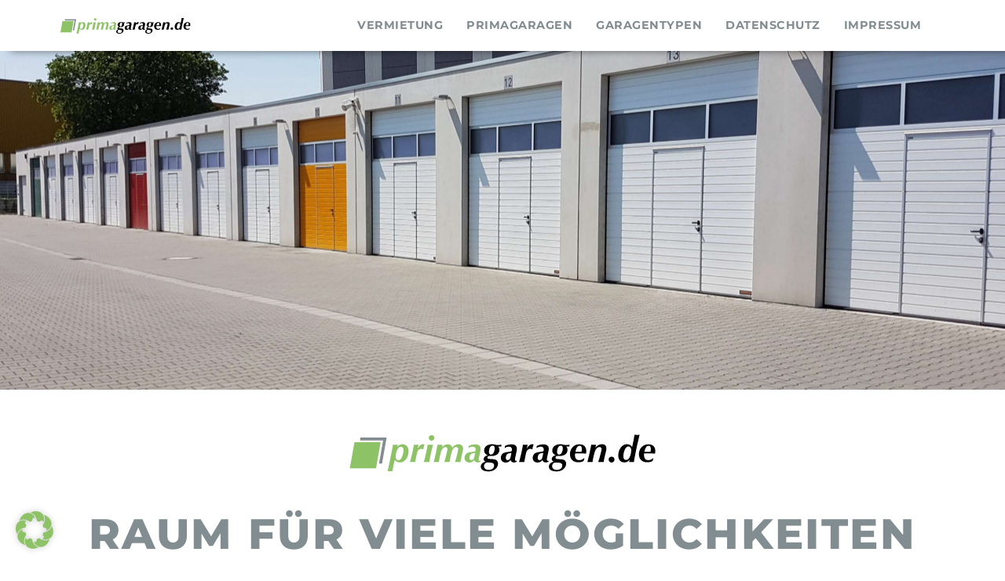

--- FILE ---
content_type: text/html; charset=UTF-8
request_url: https://www.primagaragen.de/
body_size: 15292
content:
<!doctype html>
<html lang="de">
<head>
	<meta charset="UTF-8">
	<meta name="viewport" content="width=device-width, initial-scale=1">
	<link rel="profile" href="https://gmpg.org/xfn/11">
	<script type="text/javascript">
const originalSetItem = Storage.prototype.setItem;

Storage.prototype.setItem = function(key, value) {
  if (key === "elementor") {
    // Prevent setting the specific key elementor for privacy compliance
    return;
  }

  originalSetItem.call(this, key, value);
};
</script><meta name='robots' content='index, follow, max-image-preview:large, max-snippet:-1, max-video-preview:-1' />
	<style>img:is([sizes="auto" i], [sizes^="auto," i]) { contain-intrinsic-size: 3000px 1500px }</style>
	
	<!-- This site is optimized with the Yoast SEO plugin v26.4 - https://yoast.com/wordpress/plugins/seo/ -->
	<title>primagaragen.de | Kleingaragen, XXL Garagen, Lagerräume</title>
	<meta name="description" content="primagaragen.de, Kleingaragen, XXL Garagen, Lagerräume für Handwerker, Gewerbetreibende und Privatpersonen. Zentral gelegen in Frechen-Mitte" />
	<link rel="canonical" href="https://www.primagaragen.de/" />
	<meta property="og:locale" content="de_DE" />
	<meta property="og:type" content="website" />
	<meta property="og:title" content="primagaragen.de | Kleingaragen, XXL Garagen, Lagerräume" />
	<meta property="og:description" content="primagaragen.de, Kleingaragen, XXL Garagen, Lagerräume für Handwerker, Gewerbetreibende und Privatpersonen. Zentral gelegen in Frechen-Mitte" />
	<meta property="og:url" content="https://www.primagaragen.de/" />
	<meta property="og:site_name" content="primagaragen.de" />
	<meta property="article:modified_time" content="2022-07-26T09:09:07+00:00" />
	<meta property="og:image" content="https://www.primagaragen.de/wp-content/uploads/2021/12/primagaragen-bg-logo.svg" />
	<meta name="twitter:card" content="summary_large_image" />
	<script type="application/ld+json" class="yoast-schema-graph">{"@context":"https://schema.org","@graph":[{"@type":"WebPage","@id":"https://www.primagaragen.de/","url":"https://www.primagaragen.de/","name":"primagaragen.de | Kleingaragen, XXL Garagen, Lagerräume","isPartOf":{"@id":"https://www.primagaragen.de/#website"},"about":{"@id":"https://www.primagaragen.de/#organization"},"primaryImageOfPage":{"@id":"https://www.primagaragen.de/#primaryimage"},"image":{"@id":"https://www.primagaragen.de/#primaryimage"},"thumbnailUrl":"https://www.primagaragen.de/wp-content/uploads/2021/12/primagaragen-bg-logo.svg","datePublished":"2021-12-16T11:05:54+00:00","dateModified":"2022-07-26T09:09:07+00:00","description":"primagaragen.de, Kleingaragen, XXL Garagen, Lagerräume für Handwerker, Gewerbetreibende und Privatpersonen. Zentral gelegen in Frechen-Mitte","breadcrumb":{"@id":"https://www.primagaragen.de/#breadcrumb"},"inLanguage":"de","potentialAction":[{"@type":"ReadAction","target":["https://www.primagaragen.de/"]}]},{"@type":"ImageObject","inLanguage":"de","@id":"https://www.primagaragen.de/#primaryimage","url":"https://www.primagaragen.de/wp-content/uploads/2021/12/primagaragen-bg-logo.svg","contentUrl":"https://www.primagaragen.de/wp-content/uploads/2021/12/primagaragen-bg-logo.svg","width":179.87,"height":29.86},{"@type":"BreadcrumbList","@id":"https://www.primagaragen.de/#breadcrumb","itemListElement":[{"@type":"ListItem","position":1,"name":"Startseite"}]},{"@type":"WebSite","@id":"https://www.primagaragen.de/#website","url":"https://www.primagaragen.de/","name":"primagaragen.de","description":"Kleingaragen, XXL Garagen, Lagerräume","publisher":{"@id":"https://www.primagaragen.de/#organization"},"potentialAction":[{"@type":"SearchAction","target":{"@type":"EntryPoint","urlTemplate":"https://www.primagaragen.de/?s={search_term_string}"},"query-input":{"@type":"PropertyValueSpecification","valueRequired":true,"valueName":"search_term_string"}}],"inLanguage":"de"},{"@type":"Organization","@id":"https://www.primagaragen.de/#organization","name":"Primagaragen.de","url":"https://www.primagaragen.de/","logo":{"@type":"ImageObject","inLanguage":"de","@id":"https://www.primagaragen.de/#/schema/logo/image/","url":"https://www.primagaragen.de/wp-content/uploads/2022/01/primagaragen-bg-logo.svg","contentUrl":"https://www.primagaragen.de/wp-content/uploads/2022/01/primagaragen-bg-logo.svg","width":179.87,"height":29.86,"caption":"Primagaragen.de"},"image":{"@id":"https://www.primagaragen.de/#/schema/logo/image/"}}]}</script>
	<!-- / Yoast SEO plugin. -->


<link rel="alternate" type="application/rss+xml" title="primagaragen.de &raquo; Feed" href="https://www.primagaragen.de/feed/" />
<link rel="alternate" type="application/rss+xml" title="primagaragen.de &raquo; Kommentar-Feed" href="https://www.primagaragen.de/comments/feed/" />
<script>
window._wpemojiSettings = {"baseUrl":"https:\/\/s.w.org\/images\/core\/emoji\/16.0.1\/72x72\/","ext":".png","svgUrl":"https:\/\/s.w.org\/images\/core\/emoji\/16.0.1\/svg\/","svgExt":".svg","source":{"concatemoji":"https:\/\/www.primagaragen.de\/wp-includes\/js\/wp-emoji-release.min.js?ver=6.8.3"}};
/*! This file is auto-generated */
!function(s,n){var o,i,e;function c(e){try{var t={supportTests:e,timestamp:(new Date).valueOf()};sessionStorage.setItem(o,JSON.stringify(t))}catch(e){}}function p(e,t,n){e.clearRect(0,0,e.canvas.width,e.canvas.height),e.fillText(t,0,0);var t=new Uint32Array(e.getImageData(0,0,e.canvas.width,e.canvas.height).data),a=(e.clearRect(0,0,e.canvas.width,e.canvas.height),e.fillText(n,0,0),new Uint32Array(e.getImageData(0,0,e.canvas.width,e.canvas.height).data));return t.every(function(e,t){return e===a[t]})}function u(e,t){e.clearRect(0,0,e.canvas.width,e.canvas.height),e.fillText(t,0,0);for(var n=e.getImageData(16,16,1,1),a=0;a<n.data.length;a++)if(0!==n.data[a])return!1;return!0}function f(e,t,n,a){switch(t){case"flag":return n(e,"\ud83c\udff3\ufe0f\u200d\u26a7\ufe0f","\ud83c\udff3\ufe0f\u200b\u26a7\ufe0f")?!1:!n(e,"\ud83c\udde8\ud83c\uddf6","\ud83c\udde8\u200b\ud83c\uddf6")&&!n(e,"\ud83c\udff4\udb40\udc67\udb40\udc62\udb40\udc65\udb40\udc6e\udb40\udc67\udb40\udc7f","\ud83c\udff4\u200b\udb40\udc67\u200b\udb40\udc62\u200b\udb40\udc65\u200b\udb40\udc6e\u200b\udb40\udc67\u200b\udb40\udc7f");case"emoji":return!a(e,"\ud83e\udedf")}return!1}function g(e,t,n,a){var r="undefined"!=typeof WorkerGlobalScope&&self instanceof WorkerGlobalScope?new OffscreenCanvas(300,150):s.createElement("canvas"),o=r.getContext("2d",{willReadFrequently:!0}),i=(o.textBaseline="top",o.font="600 32px Arial",{});return e.forEach(function(e){i[e]=t(o,e,n,a)}),i}function t(e){var t=s.createElement("script");t.src=e,t.defer=!0,s.head.appendChild(t)}"undefined"!=typeof Promise&&(o="wpEmojiSettingsSupports",i=["flag","emoji"],n.supports={everything:!0,everythingExceptFlag:!0},e=new Promise(function(e){s.addEventListener("DOMContentLoaded",e,{once:!0})}),new Promise(function(t){var n=function(){try{var e=JSON.parse(sessionStorage.getItem(o));if("object"==typeof e&&"number"==typeof e.timestamp&&(new Date).valueOf()<e.timestamp+604800&&"object"==typeof e.supportTests)return e.supportTests}catch(e){}return null}();if(!n){if("undefined"!=typeof Worker&&"undefined"!=typeof OffscreenCanvas&&"undefined"!=typeof URL&&URL.createObjectURL&&"undefined"!=typeof Blob)try{var e="postMessage("+g.toString()+"("+[JSON.stringify(i),f.toString(),p.toString(),u.toString()].join(",")+"));",a=new Blob([e],{type:"text/javascript"}),r=new Worker(URL.createObjectURL(a),{name:"wpTestEmojiSupports"});return void(r.onmessage=function(e){c(n=e.data),r.terminate(),t(n)})}catch(e){}c(n=g(i,f,p,u))}t(n)}).then(function(e){for(var t in e)n.supports[t]=e[t],n.supports.everything=n.supports.everything&&n.supports[t],"flag"!==t&&(n.supports.everythingExceptFlag=n.supports.everythingExceptFlag&&n.supports[t]);n.supports.everythingExceptFlag=n.supports.everythingExceptFlag&&!n.supports.flag,n.DOMReady=!1,n.readyCallback=function(){n.DOMReady=!0}}).then(function(){return e}).then(function(){var e;n.supports.everything||(n.readyCallback(),(e=n.source||{}).concatemoji?t(e.concatemoji):e.wpemoji&&e.twemoji&&(t(e.twemoji),t(e.wpemoji)))}))}((window,document),window._wpemojiSettings);
</script>
<style id='wp-emoji-styles-inline-css'>

	img.wp-smiley, img.emoji {
		display: inline !important;
		border: none !important;
		box-shadow: none !important;
		height: 1em !important;
		width: 1em !important;
		margin: 0 0.07em !important;
		vertical-align: -0.1em !important;
		background: none !important;
		padding: 0 !important;
	}
</style>
<style id='global-styles-inline-css'>
:root{--wp--preset--aspect-ratio--square: 1;--wp--preset--aspect-ratio--4-3: 4/3;--wp--preset--aspect-ratio--3-4: 3/4;--wp--preset--aspect-ratio--3-2: 3/2;--wp--preset--aspect-ratio--2-3: 2/3;--wp--preset--aspect-ratio--16-9: 16/9;--wp--preset--aspect-ratio--9-16: 9/16;--wp--preset--color--black: #000000;--wp--preset--color--cyan-bluish-gray: #abb8c3;--wp--preset--color--white: #ffffff;--wp--preset--color--pale-pink: #f78da7;--wp--preset--color--vivid-red: #cf2e2e;--wp--preset--color--luminous-vivid-orange: #ff6900;--wp--preset--color--luminous-vivid-amber: #fcb900;--wp--preset--color--light-green-cyan: #7bdcb5;--wp--preset--color--vivid-green-cyan: #00d084;--wp--preset--color--pale-cyan-blue: #8ed1fc;--wp--preset--color--vivid-cyan-blue: #0693e3;--wp--preset--color--vivid-purple: #9b51e0;--wp--preset--gradient--vivid-cyan-blue-to-vivid-purple: linear-gradient(135deg,rgba(6,147,227,1) 0%,rgb(155,81,224) 100%);--wp--preset--gradient--light-green-cyan-to-vivid-green-cyan: linear-gradient(135deg,rgb(122,220,180) 0%,rgb(0,208,130) 100%);--wp--preset--gradient--luminous-vivid-amber-to-luminous-vivid-orange: linear-gradient(135deg,rgba(252,185,0,1) 0%,rgba(255,105,0,1) 100%);--wp--preset--gradient--luminous-vivid-orange-to-vivid-red: linear-gradient(135deg,rgba(255,105,0,1) 0%,rgb(207,46,46) 100%);--wp--preset--gradient--very-light-gray-to-cyan-bluish-gray: linear-gradient(135deg,rgb(238,238,238) 0%,rgb(169,184,195) 100%);--wp--preset--gradient--cool-to-warm-spectrum: linear-gradient(135deg,rgb(74,234,220) 0%,rgb(151,120,209) 20%,rgb(207,42,186) 40%,rgb(238,44,130) 60%,rgb(251,105,98) 80%,rgb(254,248,76) 100%);--wp--preset--gradient--blush-light-purple: linear-gradient(135deg,rgb(255,206,236) 0%,rgb(152,150,240) 100%);--wp--preset--gradient--blush-bordeaux: linear-gradient(135deg,rgb(254,205,165) 0%,rgb(254,45,45) 50%,rgb(107,0,62) 100%);--wp--preset--gradient--luminous-dusk: linear-gradient(135deg,rgb(255,203,112) 0%,rgb(199,81,192) 50%,rgb(65,88,208) 100%);--wp--preset--gradient--pale-ocean: linear-gradient(135deg,rgb(255,245,203) 0%,rgb(182,227,212) 50%,rgb(51,167,181) 100%);--wp--preset--gradient--electric-grass: linear-gradient(135deg,rgb(202,248,128) 0%,rgb(113,206,126) 100%);--wp--preset--gradient--midnight: linear-gradient(135deg,rgb(2,3,129) 0%,rgb(40,116,252) 100%);--wp--preset--font-size--small: 13px;--wp--preset--font-size--medium: 20px;--wp--preset--font-size--large: 36px;--wp--preset--font-size--x-large: 42px;--wp--preset--spacing--20: 0.44rem;--wp--preset--spacing--30: 0.67rem;--wp--preset--spacing--40: 1rem;--wp--preset--spacing--50: 1.5rem;--wp--preset--spacing--60: 2.25rem;--wp--preset--spacing--70: 3.38rem;--wp--preset--spacing--80: 5.06rem;--wp--preset--shadow--natural: 6px 6px 9px rgba(0, 0, 0, 0.2);--wp--preset--shadow--deep: 12px 12px 50px rgba(0, 0, 0, 0.4);--wp--preset--shadow--sharp: 6px 6px 0px rgba(0, 0, 0, 0.2);--wp--preset--shadow--outlined: 6px 6px 0px -3px rgba(255, 255, 255, 1), 6px 6px rgba(0, 0, 0, 1);--wp--preset--shadow--crisp: 6px 6px 0px rgba(0, 0, 0, 1);}:root { --wp--style--global--content-size: 800px;--wp--style--global--wide-size: 1200px; }:where(body) { margin: 0; }.wp-site-blocks > .alignleft { float: left; margin-right: 2em; }.wp-site-blocks > .alignright { float: right; margin-left: 2em; }.wp-site-blocks > .aligncenter { justify-content: center; margin-left: auto; margin-right: auto; }:where(.wp-site-blocks) > * { margin-block-start: 24px; margin-block-end: 0; }:where(.wp-site-blocks) > :first-child { margin-block-start: 0; }:where(.wp-site-blocks) > :last-child { margin-block-end: 0; }:root { --wp--style--block-gap: 24px; }:root :where(.is-layout-flow) > :first-child{margin-block-start: 0;}:root :where(.is-layout-flow) > :last-child{margin-block-end: 0;}:root :where(.is-layout-flow) > *{margin-block-start: 24px;margin-block-end: 0;}:root :where(.is-layout-constrained) > :first-child{margin-block-start: 0;}:root :where(.is-layout-constrained) > :last-child{margin-block-end: 0;}:root :where(.is-layout-constrained) > *{margin-block-start: 24px;margin-block-end: 0;}:root :where(.is-layout-flex){gap: 24px;}:root :where(.is-layout-grid){gap: 24px;}.is-layout-flow > .alignleft{float: left;margin-inline-start: 0;margin-inline-end: 2em;}.is-layout-flow > .alignright{float: right;margin-inline-start: 2em;margin-inline-end: 0;}.is-layout-flow > .aligncenter{margin-left: auto !important;margin-right: auto !important;}.is-layout-constrained > .alignleft{float: left;margin-inline-start: 0;margin-inline-end: 2em;}.is-layout-constrained > .alignright{float: right;margin-inline-start: 2em;margin-inline-end: 0;}.is-layout-constrained > .aligncenter{margin-left: auto !important;margin-right: auto !important;}.is-layout-constrained > :where(:not(.alignleft):not(.alignright):not(.alignfull)){max-width: var(--wp--style--global--content-size);margin-left: auto !important;margin-right: auto !important;}.is-layout-constrained > .alignwide{max-width: var(--wp--style--global--wide-size);}body .is-layout-flex{display: flex;}.is-layout-flex{flex-wrap: wrap;align-items: center;}.is-layout-flex > :is(*, div){margin: 0;}body .is-layout-grid{display: grid;}.is-layout-grid > :is(*, div){margin: 0;}body{padding-top: 0px;padding-right: 0px;padding-bottom: 0px;padding-left: 0px;}a:where(:not(.wp-element-button)){text-decoration: underline;}:root :where(.wp-element-button, .wp-block-button__link){background-color: #32373c;border-width: 0;color: #fff;font-family: inherit;font-size: inherit;line-height: inherit;padding: calc(0.667em + 2px) calc(1.333em + 2px);text-decoration: none;}.has-black-color{color: var(--wp--preset--color--black) !important;}.has-cyan-bluish-gray-color{color: var(--wp--preset--color--cyan-bluish-gray) !important;}.has-white-color{color: var(--wp--preset--color--white) !important;}.has-pale-pink-color{color: var(--wp--preset--color--pale-pink) !important;}.has-vivid-red-color{color: var(--wp--preset--color--vivid-red) !important;}.has-luminous-vivid-orange-color{color: var(--wp--preset--color--luminous-vivid-orange) !important;}.has-luminous-vivid-amber-color{color: var(--wp--preset--color--luminous-vivid-amber) !important;}.has-light-green-cyan-color{color: var(--wp--preset--color--light-green-cyan) !important;}.has-vivid-green-cyan-color{color: var(--wp--preset--color--vivid-green-cyan) !important;}.has-pale-cyan-blue-color{color: var(--wp--preset--color--pale-cyan-blue) !important;}.has-vivid-cyan-blue-color{color: var(--wp--preset--color--vivid-cyan-blue) !important;}.has-vivid-purple-color{color: var(--wp--preset--color--vivid-purple) !important;}.has-black-background-color{background-color: var(--wp--preset--color--black) !important;}.has-cyan-bluish-gray-background-color{background-color: var(--wp--preset--color--cyan-bluish-gray) !important;}.has-white-background-color{background-color: var(--wp--preset--color--white) !important;}.has-pale-pink-background-color{background-color: var(--wp--preset--color--pale-pink) !important;}.has-vivid-red-background-color{background-color: var(--wp--preset--color--vivid-red) !important;}.has-luminous-vivid-orange-background-color{background-color: var(--wp--preset--color--luminous-vivid-orange) !important;}.has-luminous-vivid-amber-background-color{background-color: var(--wp--preset--color--luminous-vivid-amber) !important;}.has-light-green-cyan-background-color{background-color: var(--wp--preset--color--light-green-cyan) !important;}.has-vivid-green-cyan-background-color{background-color: var(--wp--preset--color--vivid-green-cyan) !important;}.has-pale-cyan-blue-background-color{background-color: var(--wp--preset--color--pale-cyan-blue) !important;}.has-vivid-cyan-blue-background-color{background-color: var(--wp--preset--color--vivid-cyan-blue) !important;}.has-vivid-purple-background-color{background-color: var(--wp--preset--color--vivid-purple) !important;}.has-black-border-color{border-color: var(--wp--preset--color--black) !important;}.has-cyan-bluish-gray-border-color{border-color: var(--wp--preset--color--cyan-bluish-gray) !important;}.has-white-border-color{border-color: var(--wp--preset--color--white) !important;}.has-pale-pink-border-color{border-color: var(--wp--preset--color--pale-pink) !important;}.has-vivid-red-border-color{border-color: var(--wp--preset--color--vivid-red) !important;}.has-luminous-vivid-orange-border-color{border-color: var(--wp--preset--color--luminous-vivid-orange) !important;}.has-luminous-vivid-amber-border-color{border-color: var(--wp--preset--color--luminous-vivid-amber) !important;}.has-light-green-cyan-border-color{border-color: var(--wp--preset--color--light-green-cyan) !important;}.has-vivid-green-cyan-border-color{border-color: var(--wp--preset--color--vivid-green-cyan) !important;}.has-pale-cyan-blue-border-color{border-color: var(--wp--preset--color--pale-cyan-blue) !important;}.has-vivid-cyan-blue-border-color{border-color: var(--wp--preset--color--vivid-cyan-blue) !important;}.has-vivid-purple-border-color{border-color: var(--wp--preset--color--vivid-purple) !important;}.has-vivid-cyan-blue-to-vivid-purple-gradient-background{background: var(--wp--preset--gradient--vivid-cyan-blue-to-vivid-purple) !important;}.has-light-green-cyan-to-vivid-green-cyan-gradient-background{background: var(--wp--preset--gradient--light-green-cyan-to-vivid-green-cyan) !important;}.has-luminous-vivid-amber-to-luminous-vivid-orange-gradient-background{background: var(--wp--preset--gradient--luminous-vivid-amber-to-luminous-vivid-orange) !important;}.has-luminous-vivid-orange-to-vivid-red-gradient-background{background: var(--wp--preset--gradient--luminous-vivid-orange-to-vivid-red) !important;}.has-very-light-gray-to-cyan-bluish-gray-gradient-background{background: var(--wp--preset--gradient--very-light-gray-to-cyan-bluish-gray) !important;}.has-cool-to-warm-spectrum-gradient-background{background: var(--wp--preset--gradient--cool-to-warm-spectrum) !important;}.has-blush-light-purple-gradient-background{background: var(--wp--preset--gradient--blush-light-purple) !important;}.has-blush-bordeaux-gradient-background{background: var(--wp--preset--gradient--blush-bordeaux) !important;}.has-luminous-dusk-gradient-background{background: var(--wp--preset--gradient--luminous-dusk) !important;}.has-pale-ocean-gradient-background{background: var(--wp--preset--gradient--pale-ocean) !important;}.has-electric-grass-gradient-background{background: var(--wp--preset--gradient--electric-grass) !important;}.has-midnight-gradient-background{background: var(--wp--preset--gradient--midnight) !important;}.has-small-font-size{font-size: var(--wp--preset--font-size--small) !important;}.has-medium-font-size{font-size: var(--wp--preset--font-size--medium) !important;}.has-large-font-size{font-size: var(--wp--preset--font-size--large) !important;}.has-x-large-font-size{font-size: var(--wp--preset--font-size--x-large) !important;}
:root :where(.wp-block-pullquote){font-size: 1.5em;line-height: 1.6;}
</style>
<link rel='stylesheet' id='hello-elementor-css' href='https://www.primagaragen.de/wp-content/themes/hello-elementor/assets/css/reset.css?ver=3.4.5' media='all' />
<link rel='stylesheet' id='hello-elementor-theme-style-css' href='https://www.primagaragen.de/wp-content/themes/hello-elementor/assets/css/theme.css?ver=3.4.5' media='all' />
<link rel='stylesheet' id='hello-elementor-header-footer-css' href='https://www.primagaragen.de/wp-content/themes/hello-elementor/assets/css/header-footer.css?ver=3.4.5' media='all' />
<link rel='stylesheet' id='elementor-frontend-css' href='https://www.primagaragen.de/wp-content/plugins/elementor/assets/css/frontend.min.css?ver=3.33.2' media='all' />
<link rel='stylesheet' id='widget-image-css' href='https://www.primagaragen.de/wp-content/plugins/elementor/assets/css/widget-image.min.css?ver=3.33.2' media='all' />
<link rel='stylesheet' id='widget-nav-menu-css' href='https://www.primagaragen.de/wp-content/plugins/elementor-pro/assets/css/widget-nav-menu.min.css?ver=3.33.1' media='all' />
<link rel='stylesheet' id='e-sticky-css' href='https://www.primagaragen.de/wp-content/plugins/elementor-pro/assets/css/modules/sticky.min.css?ver=3.33.1' media='all' />
<link rel='stylesheet' id='widget-google_maps-css' href='https://www.primagaragen.de/wp-content/plugins/elementor/assets/css/widget-google_maps.min.css?ver=3.33.2' media='all' />
<link rel='stylesheet' id='widget-spacer-css' href='https://www.primagaragen.de/wp-content/plugins/elementor/assets/css/widget-spacer.min.css?ver=3.33.2' media='all' />
<link rel='stylesheet' id='widget-heading-css' href='https://www.primagaragen.de/wp-content/plugins/elementor/assets/css/widget-heading.min.css?ver=3.33.2' media='all' />
<link rel='stylesheet' id='elementor-icons-css' href='https://www.primagaragen.de/wp-content/plugins/elementor/assets/lib/eicons/css/elementor-icons.min.css?ver=5.44.0' media='all' />
<link rel='stylesheet' id='elementor-post-412-css' href='https://www.primagaragen.de/wp-content/uploads/elementor/css/post-412.css?ver=1764430137' media='all' />
<link rel='stylesheet' id='e-animation-fadeInUp-css' href='https://www.primagaragen.de/wp-content/plugins/elementor/assets/lib/animations/styles/fadeInUp.min.css?ver=3.33.2' media='all' />
<link rel='stylesheet' id='e-animation-fadeInDown-css' href='https://www.primagaragen.de/wp-content/plugins/elementor/assets/lib/animations/styles/fadeInDown.min.css?ver=3.33.2' media='all' />
<link rel='stylesheet' id='widget-icon-box-css' href='https://www.primagaragen.de/wp-content/plugins/elementor/assets/css/widget-icon-box.min.css?ver=3.33.2' media='all' />
<link rel='stylesheet' id='elementor-post-1227-css' href='https://www.primagaragen.de/wp-content/uploads/elementor/css/post-1227.css?ver=1764430644' media='all' />
<link rel='stylesheet' id='elementor-post-1187-css' href='https://www.primagaragen.de/wp-content/uploads/elementor/css/post-1187.css?ver=1764430137' media='all' />
<link rel='stylesheet' id='elementor-post-1183-css' href='https://www.primagaragen.de/wp-content/uploads/elementor/css/post-1183.css?ver=1764430137' media='all' />
<link rel='stylesheet' id='borlabs-cookie-custom-css' href='https://www.primagaragen.de/wp-content/cache/borlabs-cookie/1/borlabs-cookie-1-de.css?ver=3.3.20-72' media='all' />
<link rel='stylesheet' id='elementor-icons-shared-0-css' href='https://www.primagaragen.de/wp-content/plugins/elementor/assets/lib/font-awesome/css/fontawesome.min.css?ver=5.15.3' media='all' />
<link rel='stylesheet' id='elementor-icons-fa-solid-css' href='https://www.primagaragen.de/wp-content/plugins/elementor/assets/lib/font-awesome/css/solid.min.css?ver=5.15.3' media='all' />
<link rel='stylesheet' id='elementor-icons-fa-regular-css' href='https://www.primagaragen.de/wp-content/plugins/elementor/assets/lib/font-awesome/css/regular.min.css?ver=5.15.3' media='all' />
<script src="https://www.primagaragen.de/wp-includes/js/jquery/jquery.min.js?ver=3.7.1" id="jquery-core-js"></script>
<script src="https://www.primagaragen.de/wp-includes/js/jquery/jquery-migrate.min.js?ver=3.4.1" id="jquery-migrate-js"></script>
<script data-no-optimize="1" data-no-minify="1" data-cfasync="false" src="https://www.primagaragen.de/wp-content/cache/borlabs-cookie/1/borlabs-cookie-config-de.json.js?ver=3.3.20-88" id="borlabs-cookie-config-js"></script>
<link rel="https://api.w.org/" href="https://www.primagaragen.de/wp-json/" /><link rel="alternate" title="JSON" type="application/json" href="https://www.primagaragen.de/wp-json/wp/v2/pages/1227" /><link rel="EditURI" type="application/rsd+xml" title="RSD" href="https://www.primagaragen.de/xmlrpc.php?rsd" />
<meta name="generator" content="WordPress 6.8.3" />
<link rel='shortlink' href='https://www.primagaragen.de/' />
<link rel="alternate" title="oEmbed (JSON)" type="application/json+oembed" href="https://www.primagaragen.de/wp-json/oembed/1.0/embed?url=https%3A%2F%2Fwww.primagaragen.de%2F" />
<link rel="alternate" title="oEmbed (XML)" type="text/xml+oembed" href="https://www.primagaragen.de/wp-json/oembed/1.0/embed?url=https%3A%2F%2Fwww.primagaragen.de%2F&#038;format=xml" />
<meta name="generator" content="Elementor 3.33.2; features: additional_custom_breakpoints; settings: css_print_method-external, google_font-enabled, font_display-auto">
			<style>
				.e-con.e-parent:nth-of-type(n+4):not(.e-lazyloaded):not(.e-no-lazyload),
				.e-con.e-parent:nth-of-type(n+4):not(.e-lazyloaded):not(.e-no-lazyload) * {
					background-image: none !important;
				}
				@media screen and (max-height: 1024px) {
					.e-con.e-parent:nth-of-type(n+3):not(.e-lazyloaded):not(.e-no-lazyload),
					.e-con.e-parent:nth-of-type(n+3):not(.e-lazyloaded):not(.e-no-lazyload) * {
						background-image: none !important;
					}
				}
				@media screen and (max-height: 640px) {
					.e-con.e-parent:nth-of-type(n+2):not(.e-lazyloaded):not(.e-no-lazyload),
					.e-con.e-parent:nth-of-type(n+2):not(.e-lazyloaded):not(.e-no-lazyload) * {
						background-image: none !important;
					}
				}
			</style>
			<link rel="icon" href="https://www.primagaragen.de/wp-content/uploads/2020/04/fav-150x150.png" sizes="32x32" />
<link rel="icon" href="https://www.primagaragen.de/wp-content/uploads/2020/04/fav-300x300.png" sizes="192x192" />
<link rel="apple-touch-icon" href="https://www.primagaragen.de/wp-content/uploads/2020/04/fav-300x300.png" />
<meta name="msapplication-TileImage" content="https://www.primagaragen.de/wp-content/uploads/2020/04/fav-300x300.png" />
		<style id="wp-custom-css">
			/* montserrat-100 - latin */
@font-face {
  font-family: 'Montserrat';
  font-style: normal;
  font-weight: 100;
  src: url('/wp-content/fonts/montserrat-v25-latin-100.eot'); /* IE9 Compat Modes */
  src: local(''),
       url('/wp-content/fonts/montserrat-v25-latin-100.eot?#iefix') format('embedded-opentype'), /* IE6-IE8 */
       url('/wp-content/fonts/montserrat-v25-latin-100.woff2') format('woff2'), /* Super Modern Browsers */
       url('/wp-content/fonts/montserrat-v25-latin-100.woff') format('woff'), /* Modern Browsers */
       url('/wp-content/fonts/montserrat-v25-latin-100.ttf') format('truetype'), /* Safari, Android, iOS */
       url('/wp-content/fonts/montserrat-v25-latin-100.svg#Montserrat') format('svg'); /* Legacy iOS */
}
/* montserrat-200 - latin */
@font-face {
  font-family: 'Montserrat';
  font-style: normal;
  font-weight: 200;
  src: url('/wp-content/fonts/montserrat-v25-latin-200.eot'); /* IE9 Compat Modes */
  src: local(''),
       url('/wp-content/fonts/montserrat-v25-latin-200.eot?#iefix') format('embedded-opentype'), /* IE6-IE8 */
       url('/wp-content/fonts/montserrat-v25-latin-200.woff2') format('woff2'), /* Super Modern Browsers */
       url('/wp-content/fonts/montserrat-v25-latin-200.woff') format('woff'), /* Modern Browsers */
       url('/wp-content/fonts/montserrat-v25-latin-200.ttf') format('truetype'), /* Safari, Android, iOS */
       url('/wp-content/fonts/montserrat-v25-latin-200.svg#Montserrat') format('svg'); /* Legacy iOS */
}
/* montserrat-300 - latin */
@font-face {
  font-family: 'Montserrat';
  font-style: normal;
  font-weight: 300;
  src: url('/wp-content/fonts/montserrat-v25-latin-300.eot'); /* IE9 Compat Modes */
  src: local(''),
       url('/wp-content/fonts/montserrat-v25-latin-300.eot?#iefix') format('embedded-opentype'), /* IE6-IE8 */
       url('/wp-content/fonts/montserrat-v25-latin-300.woff2') format('woff2'), /* Super Modern Browsers */
       url('/wp-content/fonts/montserrat-v25-latin-300.woff') format('woff'), /* Modern Browsers */
       url('/wp-content/fonts/montserrat-v25-latin-300.ttf') format('truetype'), /* Safari, Android, iOS */
       url('/wp-content/fonts/montserrat-v25-latin-300.svg#Montserrat') format('svg'); /* Legacy iOS */
}
/* montserrat-regular - latin */
@font-face {
  font-family: 'Montserrat';
  font-style: normal;
  font-weight: 400;
  src: url('/wp-content/fonts/montserrat-v25-latin-regular.eot'); /* IE9 Compat Modes */
  src: local(''),
       url('/wp-content/fonts/montserrat-v25-latin-regular.eot?#iefix') format('embedded-opentype'), /* IE6-IE8 */
       url('/wp-content/fonts/montserrat-v25-latin-regular.woff2') format('woff2'), /* Super Modern Browsers */
       url('/wp-content/fonts/montserrat-v25-latin-regular.woff') format('woff'), /* Modern Browsers */
       url('/wp-content/fonts/montserrat-v25-latin-regular.ttf') format('truetype'), /* Safari, Android, iOS */
       url('/wp-content/fonts/montserrat-v25-latin-regular.svg#Montserrat') format('svg'); /* Legacy iOS */
}
/* montserrat-500 - latin */
@font-face {
  font-family: 'Montserrat';
  font-style: normal;
  font-weight: 500;
  src: url('/wp-content/fonts/montserrat-v25-latin-500.eot'); /* IE9 Compat Modes */
  src: local(''),
       url('/wp-content/fonts/montserrat-v25-latin-500.eot?#iefix') format('embedded-opentype'), /* IE6-IE8 */
       url('/wp-content/fonts/montserrat-v25-latin-500.woff2') format('woff2'), /* Super Modern Browsers */
       url('/wp-content/fonts/montserrat-v25-latin-500.woff') format('woff'), /* Modern Browsers */
       url('/wp-content/fonts/montserrat-v25-latin-500.ttf') format('truetype'), /* Safari, Android, iOS */
       url('/wp-content/fonts/montserrat-v25-latin-500.svg#Montserrat') format('svg'); /* Legacy iOS */
}
/* montserrat-600 - latin */
@font-face {
  font-family: 'Montserrat';
  font-style: normal;
  font-weight: 600;
  src: url('/wp-content/fonts/montserrat-v25-latin-600.eot'); /* IE9 Compat Modes */
  src: local(''),
       url('/wp-content/fonts/montserrat-v25-latin-600.eot?#iefix') format('embedded-opentype'), /* IE6-IE8 */
       url('/wp-content/fonts/montserrat-v25-latin-600.woff2') format('woff2'), /* Super Modern Browsers */
       url('/wp-content/fonts/montserrat-v25-latin-600.woff') format('woff'), /* Modern Browsers */
       url('/wp-content/fonts/montserrat-v25-latin-600.ttf') format('truetype'), /* Safari, Android, iOS */
       url('/wp-content/fonts/montserrat-v25-latin-600.svg#Montserrat') format('svg'); /* Legacy iOS */
}
/* montserrat-700 - latin */
@font-face {
  font-family: 'Montserrat';
  font-style: normal;
  font-weight: 700;
  src: url('/wp-content/fonts/montserrat-v25-latin-700.eot'); /* IE9 Compat Modes */
  src: local(''),
       url('/wp-content/fonts/montserrat-v25-latin-700.eot?#iefix') format('embedded-opentype'), /* IE6-IE8 */
       url('/wp-content/fonts/montserrat-v25-latin-700.woff2') format('woff2'), /* Super Modern Browsers */
       url('/wp-content/fonts/montserrat-v25-latin-700.woff') format('woff'), /* Modern Browsers */
       url('/wp-content/fonts/montserrat-v25-latin-700.ttf') format('truetype'), /* Safari, Android, iOS */
       url('/wp-content/fonts/montserrat-v25-latin-700.svg#Montserrat') format('svg'); /* Legacy iOS */
}
/* montserrat-800 - latin */
@font-face {
  font-family: 'Montserrat';
  font-style: normal;
  font-weight: 800;
  src: url('/wp-content/fonts/montserrat-v25-latin-800.eot'); /* IE9 Compat Modes */
  src: local(''),
       url('/wp-content/fonts/montserrat-v25-latin-800.eot?#iefix') format('embedded-opentype'), /* IE6-IE8 */
       url('/wp-content/fonts/montserrat-v25-latin-800.woff2') format('woff2'), /* Super Modern Browsers */
       url('/wp-content/fonts/montserrat-v25-latin-800.woff') format('woff'), /* Modern Browsers */
       url('/wp-content/fonts/montserrat-v25-latin-800.ttf') format('truetype'), /* Safari, Android, iOS */
       url('/wp-content/fonts/montserrat-v25-latin-800.svg#Montserrat') format('svg'); /* Legacy iOS */
}
/* montserrat-900 - latin */
@font-face {
  font-family: 'Montserrat';
  font-style: normal;
  font-weight: 900;
  src: url('/wp-content/fonts/montserrat-v25-latin-900.eot'); /* IE9 Compat Modes */
  src: local(''),
       url('/wp-content/fonts/montserrat-v25-latin-900.eot?#iefix') format('embedded-opentype'), /* IE6-IE8 */
       url('/wp-content/fonts/montserrat-v25-latin-900.woff2') format('woff2'), /* Super Modern Browsers */
       url('/wp-content/fonts/montserrat-v25-latin-900.woff') format('woff'), /* Modern Browsers */
       url('/wp-content/fonts/montserrat-v25-latin-900.ttf') format('truetype'), /* Safari, Android, iOS */
       url('/wp-content/fonts/montserrat-v25-latin-900.svg#Montserrat') format('svg'); /* Legacy iOS */
}
/* montserrat-100italic - latin */
@font-face {
  font-family: 'Montserrat';
  font-style: italic;
  font-weight: 100;
  src: url('/wp-content/fonts/montserrat-v25-latin-100italic.eot'); /* IE9 Compat Modes */
  src: local(''),
       url('/wp-content/fonts/montserrat-v25-latin-100italic.eot?#iefix') format('embedded-opentype'), /* IE6-IE8 */
       url('/wp-content/fonts/montserrat-v25-latin-100italic.woff2') format('woff2'), /* Super Modern Browsers */
       url('/wp-content/fonts/montserrat-v25-latin-100italic.woff') format('woff'), /* Modern Browsers */
       url('/wp-content/fonts/montserrat-v25-latin-100italic.ttf') format('truetype'), /* Safari, Android, iOS */
       url('/wp-content/fonts/montserrat-v25-latin-100italic.svg#Montserrat') format('svg'); /* Legacy iOS */
}
/* montserrat-200italic - latin */
@font-face {
  font-family: 'Montserrat';
  font-style: italic;
  font-weight: 200;
  src: url('/wp-content/fonts/montserrat-v25-latin-200italic.eot'); /* IE9 Compat Modes */
  src: local(''),
       url('/wp-content/fonts/montserrat-v25-latin-200italic.eot?#iefix') format('embedded-opentype'), /* IE6-IE8 */
       url('/wp-content/fonts/montserrat-v25-latin-200italic.woff2') format('woff2'), /* Super Modern Browsers */
       url('/wp-content/fonts/montserrat-v25-latin-200italic.woff') format('woff'), /* Modern Browsers */
       url('/wp-content/fonts/montserrat-v25-latin-200italic.ttf') format('truetype'), /* Safari, Android, iOS */
       url('/wp-content/fonts/montserrat-v25-latin-200italic.svg#Montserrat') format('svg'); /* Legacy iOS */
}
/* montserrat-300italic - latin */
@font-face {
  font-family: 'Montserrat';
  font-style: italic;
  font-weight: 300;
  src: url('/wp-content/fonts/montserrat-v25-latin-300italic.eot'); /* IE9 Compat Modes */
  src: local(''),
       url('/wp-content/fonts/montserrat-v25-latin-300italic.eot?#iefix') format('embedded-opentype'), /* IE6-IE8 */
       url('/wp-content/fonts/montserrat-v25-latin-300italic.woff2') format('woff2'), /* Super Modern Browsers */
       url('/wp-content/fonts/montserrat-v25-latin-300italic.woff') format('woff'), /* Modern Browsers */
       url('/wp-content/fonts/montserrat-v25-latin-300italic.ttf') format('truetype'), /* Safari, Android, iOS */
       url('/wp-content/fonts/montserrat-v25-latin-300italic.svg#Montserrat') format('svg'); /* Legacy iOS */
}
/* montserrat-italic - latin */
@font-face {
  font-family: 'Montserrat';
  font-style: italic;
  font-weight: 400;
  src: url('/wp-content/fonts/montserrat-v25-latin-italic.eot'); /* IE9 Compat Modes */
  src: local(''),
       url('/wp-content/fonts/montserrat-v25-latin-italic.eot?#iefix') format('embedded-opentype'), /* IE6-IE8 */
       url('/wp-content/fonts/montserrat-v25-latin-italic.woff2') format('woff2'), /* Super Modern Browsers */
       url('/wp-content/fonts/montserrat-v25-latin-italic.woff') format('woff'), /* Modern Browsers */
       url('/wp-content/fonts/montserrat-v25-latin-italic.ttf') format('truetype'), /* Safari, Android, iOS */
       url('/wp-content/fonts/montserrat-v25-latin-italic.svg#Montserrat') format('svg'); /* Legacy iOS */
}
/* montserrat-500italic - latin */
@font-face {
  font-family: 'Montserrat';
  font-style: italic;
  font-weight: 500;
  src: url('/wp-content/fonts/montserrat-v25-latin-500italic.eot'); /* IE9 Compat Modes */
  src: local(''),
       url('/wp-content/fonts/montserrat-v25-latin-500italic.eot?#iefix') format('embedded-opentype'), /* IE6-IE8 */
       url('/wp-content/fonts/montserrat-v25-latin-500italic.woff2') format('woff2'), /* Super Modern Browsers */
       url('/wp-content/fonts/montserrat-v25-latin-500italic.woff') format('woff'), /* Modern Browsers */
       url('/wp-content/fonts/montserrat-v25-latin-500italic.ttf') format('truetype'), /* Safari, Android, iOS */
       url('/wp-content/fonts/montserrat-v25-latin-500italic.svg#Montserrat') format('svg'); /* Legacy iOS */
}
/* montserrat-600italic - latin */
@font-face {
  font-family: 'Montserrat';
  font-style: italic;
  font-weight: 600;
  src: url('/wp-content/fonts/montserrat-v25-latin-600italic.eot'); /* IE9 Compat Modes */
  src: local(''),
       url('/wp-content/fonts/montserrat-v25-latin-600italic.eot?#iefix') format('embedded-opentype'), /* IE6-IE8 */
       url('/wp-content/fonts/montserrat-v25-latin-600italic.woff2') format('woff2'), /* Super Modern Browsers */
       url('/wp-content/fonts/montserrat-v25-latin-600italic.woff') format('woff'), /* Modern Browsers */
       url('/wp-content/fonts/montserrat-v25-latin-600italic.ttf') format('truetype'), /* Safari, Android, iOS */
       url('/wp-content/fonts/montserrat-v25-latin-600italic.svg#Montserrat') format('svg'); /* Legacy iOS */
}
/* montserrat-700italic - latin */
@font-face {
  font-family: 'Montserrat';
  font-style: italic;
  font-weight: 700;
  src: url('/wp-content/fonts/montserrat-v25-latin-700italic.eot'); /* IE9 Compat Modes */
  src: local(''),
       url('/wp-content/fonts/montserrat-v25-latin-700italic.eot?#iefix') format('embedded-opentype'), /* IE6-IE8 */
       url('/wp-content/fonts/montserrat-v25-latin-700italic.woff2') format('woff2'), /* Super Modern Browsers */
       url('/wp-content/fonts/montserrat-v25-latin-700italic.woff') format('woff'), /* Modern Browsers */
       url('/wp-content/fonts/montserrat-v25-latin-700italic.ttf') format('truetype'), /* Safari, Android, iOS */
       url('/wp-content/fonts/montserrat-v25-latin-700italic.svg#Montserrat') format('svg'); /* Legacy iOS */
}
/* montserrat-800italic - latin */
@font-face {
  font-family: 'Montserrat';
  font-style: italic;
  font-weight: 800;
  src: url('/wp-content/fonts/montserrat-v25-latin-800italic.eot'); /* IE9 Compat Modes */
  src: local(''),
       url('/wp-content/fonts/montserrat-v25-latin-800italic.eot?#iefix') format('embedded-opentype'), /* IE6-IE8 */
       url('/wp-content/fonts/montserrat-v25-latin-800italic.woff2') format('woff2'), /* Super Modern Browsers */
       url('/wp-content/fonts/montserrat-v25-latin-800italic.woff') format('woff'), /* Modern Browsers */
       url('/wp-content/fonts/montserrat-v25-latin-800italic.ttf') format('truetype'), /* Safari, Android, iOS */
       url('/wp-content/fonts/montserrat-v25-latin-800italic.svg#Montserrat') format('svg'); /* Legacy iOS */
}
/* montserrat-900italic - latin */
@font-face {
  font-family: 'Montserrat';
  font-style: italic;
  font-weight: 900;
  src: url('/wp-content/fonts/montserrat-v25-latin-900italic.eot'); /* IE9 Compat Modes */
  src: local(''),
       url('/wp-content/fonts/montserrat-v25-latin-900italic.eot?#iefix') format('embedded-opentype'), /* IE6-IE8 */
       url('/wp-content/fonts/montserrat-v25-latin-900italic.woff2') format('woff2'), /* Super Modern Browsers */
       url('/wp-content/fonts/montserrat-v25-latin-900italic.woff') format('woff'), /* Modern Browsers */
       url('/wp-content/fonts/montserrat-v25-latin-900italic.ttf') format('truetype'), /* Safari, Android, iOS */
       url('/wp-content/fonts/montserrat-v25-latin-900italic.svg#Montserrat') format('svg'); /* Legacy iOS */
}
		</style>
		</head>
<body class="home wp-singular page-template page-template-elementor_header_footer page page-id-1227 wp-custom-logo wp-embed-responsive wp-theme-hello-elementor hello-elementor-default elementor-default elementor-template-full-width elementor-kit-412 elementor-page elementor-page-1227">


<a class="skip-link screen-reader-text" href="#content">Zum Inhalt springen</a>

		<header data-elementor-type="header" data-elementor-id="1187" class="elementor elementor-1187 elementor-location-header" data-elementor-post-type="elementor_library">
					<section class="elementor-section elementor-top-section elementor-element elementor-element-7b48129e elementor-section-height-min-height elementor-section-content-middle elementor-section-full_width elementor-section-height-default elementor-section-items-middle" data-id="7b48129e" data-element_type="section" data-settings="{&quot;sticky&quot;:&quot;top&quot;,&quot;background_background&quot;:&quot;classic&quot;,&quot;sticky_on&quot;:[&quot;desktop&quot;,&quot;tablet&quot;,&quot;mobile&quot;],&quot;sticky_offset&quot;:0,&quot;sticky_effects_offset&quot;:0,&quot;sticky_anchor_link_offset&quot;:0}">
						<div class="elementor-container elementor-column-gap-no">
					<div class="elementor-column elementor-col-50 elementor-top-column elementor-element elementor-element-785bb96c" data-id="785bb96c" data-element_type="column">
			<div class="elementor-widget-wrap elementor-element-populated">
						<div class="elementor-element elementor-element-76897593 elementor-widget elementor-widget-theme-site-logo elementor-widget-image" data-id="76897593" data-element_type="widget" data-widget_type="theme-site-logo.default">
				<div class="elementor-widget-container">
											<a href="https://www.primagaragen.de">
			<img width="166" height="20" src="https://www.primagaragen.de/wp-content/uploads/2021/12/primagaragen-logo.svg" class="attachment-full size-full wp-image-1334" alt="" />				</a>
											</div>
				</div>
					</div>
		</div>
				<div class="elementor-column elementor-col-50 elementor-top-column elementor-element elementor-element-341f13de" data-id="341f13de" data-element_type="column">
			<div class="elementor-widget-wrap elementor-element-populated">
						<div class="elementor-element elementor-element-35288dd9 elementor-nav-menu__align-end elementor-nav-menu--stretch elementor-widget__width-auto elementor-nav-menu__text-align-center elementor-nav-menu--dropdown-tablet elementor-nav-menu--toggle elementor-nav-menu--burger elementor-widget elementor-widget-nav-menu" data-id="35288dd9" data-element_type="widget" data-settings="{&quot;full_width&quot;:&quot;stretch&quot;,&quot;layout&quot;:&quot;horizontal&quot;,&quot;submenu_icon&quot;:{&quot;value&quot;:&quot;&lt;i class=\&quot;fas fa-caret-down\&quot; aria-hidden=\&quot;true\&quot;&gt;&lt;\/i&gt;&quot;,&quot;library&quot;:&quot;fa-solid&quot;},&quot;toggle&quot;:&quot;burger&quot;}" data-widget_type="nav-menu.default">
				<div class="elementor-widget-container">
								<nav aria-label="Menü" class="elementor-nav-menu--main elementor-nav-menu__container elementor-nav-menu--layout-horizontal e--pointer-underline e--animation-fade">
				<ul id="menu-1-35288dd9" class="elementor-nav-menu"><li class="menu-item menu-item-type-post_type menu-item-object-page menu-item-1373"><a href="https://www.primagaragen.de/vermietung/" class="elementor-item">Vermietung</a></li>
<li class="menu-item menu-item-type-post_type menu-item-object-page menu-item-1372"><a href="https://www.primagaragen.de/primagaragen-de-zentral-gelegen-in-frechen-mitte/" class="elementor-item">Primagaragen</a></li>
<li class="menu-item menu-item-type-post_type menu-item-object-page menu-item-1371"><a href="https://www.primagaragen.de/primagaragen-de-garagentypen-von-18qm-bis-80q/" class="elementor-item">Garagentypen</a></li>
<li class="menu-item menu-item-type-post_type menu-item-object-page menu-item-1468"><a href="https://www.primagaragen.de/datenschutz/" class="elementor-item">Datenschutz</a></li>
<li class="menu-item menu-item-type-post_type menu-item-object-page menu-item-1469"><a href="https://www.primagaragen.de/primagaragen-de-impressum/" class="elementor-item">Impressum</a></li>
</ul>			</nav>
					<div class="elementor-menu-toggle" role="button" tabindex="0" aria-label="Menü Umschalter" aria-expanded="false">
			<i aria-hidden="true" role="presentation" class="elementor-menu-toggle__icon--open eicon-menu-bar"></i><i aria-hidden="true" role="presentation" class="elementor-menu-toggle__icon--close eicon-close"></i>		</div>
					<nav class="elementor-nav-menu--dropdown elementor-nav-menu__container" aria-hidden="true">
				<ul id="menu-2-35288dd9" class="elementor-nav-menu"><li class="menu-item menu-item-type-post_type menu-item-object-page menu-item-1373"><a href="https://www.primagaragen.de/vermietung/" class="elementor-item" tabindex="-1">Vermietung</a></li>
<li class="menu-item menu-item-type-post_type menu-item-object-page menu-item-1372"><a href="https://www.primagaragen.de/primagaragen-de-zentral-gelegen-in-frechen-mitte/" class="elementor-item" tabindex="-1">Primagaragen</a></li>
<li class="menu-item menu-item-type-post_type menu-item-object-page menu-item-1371"><a href="https://www.primagaragen.de/primagaragen-de-garagentypen-von-18qm-bis-80q/" class="elementor-item" tabindex="-1">Garagentypen</a></li>
<li class="menu-item menu-item-type-post_type menu-item-object-page menu-item-1468"><a href="https://www.primagaragen.de/datenschutz/" class="elementor-item" tabindex="-1">Datenschutz</a></li>
<li class="menu-item menu-item-type-post_type menu-item-object-page menu-item-1469"><a href="https://www.primagaragen.de/primagaragen-de-impressum/" class="elementor-item" tabindex="-1">Impressum</a></li>
</ul>			</nav>
						</div>
				</div>
					</div>
		</div>
					</div>
		</section>
				</header>
				<div data-elementor-type="wp-page" data-elementor-id="1227" class="elementor elementor-1227" data-elementor-post-type="page">
						<section class="elementor-section elementor-top-section elementor-element elementor-element-0dab0b1 elementor-section-height-min-height elementor-section-full_width elementor-section-height-default elementor-section-items-middle" data-id="0dab0b1" data-element_type="section" data-settings="{&quot;background_background&quot;:&quot;classic&quot;}">
						<div class="elementor-container elementor-column-gap-default">
					<div class="elementor-column elementor-col-100 elementor-top-column elementor-element elementor-element-54b788e animated-fast elementor-invisible" data-id="54b788e" data-element_type="column" data-settings="{&quot;background_background&quot;:&quot;classic&quot;,&quot;animation&quot;:&quot;fadeInUp&quot;}">
			<div class="elementor-widget-wrap">
							</div>
		</div>
					</div>
		</section>
				<section class="elementor-section elementor-top-section elementor-element elementor-element-7769ee2 elementor-section-height-min-height elementor-section-boxed elementor-section-height-default elementor-section-items-middle" data-id="7769ee2" data-element_type="section" data-settings="{&quot;background_background&quot;:&quot;classic&quot;}">
						<div class="elementor-container elementor-column-gap-default">
					<div class="elementor-column elementor-col-100 elementor-top-column elementor-element elementor-element-1f71267 animated-fast elementor-invisible" data-id="1f71267" data-element_type="column" data-settings="{&quot;background_background&quot;:&quot;classic&quot;,&quot;animation&quot;:&quot;fadeInUp&quot;}">
			<div class="elementor-widget-wrap elementor-element-populated">
						<div class="elementor-element elementor-element-3600d8b elementor-invisible elementor-widget elementor-widget-image" data-id="3600d8b" data-element_type="widget" data-settings="{&quot;_animation&quot;:&quot;fadeInDown&quot;}" data-widget_type="image.default">
				<div class="elementor-widget-container">
															<img decoding="async" width="180" height="30" src="https://www.primagaragen.de/wp-content/uploads/2021/12/primagaragen-bg-logo.svg" class="attachment-medium_large size-medium_large wp-image-1535" alt="" />															</div>
				</div>
				<div class="elementor-element elementor-element-24256c1 elementor-widget elementor-widget-heading" data-id="24256c1" data-element_type="widget" data-widget_type="heading.default">
				<div class="elementor-widget-container">
					<h1 class="elementor-heading-title elementor-size-default">Raum für viele Möglichkeiten</h1>				</div>
				</div>
				<div class="elementor-element elementor-element-e6489de elementor-widget elementor-widget-text-editor" data-id="e6489de" data-element_type="widget" data-widget_type="text-editor.default">
				<div class="elementor-widget-container">
									<p>Kleingaragen, XXL Garagen, Lagerräume …</p>								</div>
				</div>
				<div class="elementor-element elementor-element-df711a3 elementor-widget__width-initial elementor-widget-mobile__width-inherit elementor-view-default elementor-position-top elementor-mobile-position-top elementor-widget elementor-widget-icon-box" data-id="df711a3" data-element_type="widget" data-widget_type="icon-box.default">
				<div class="elementor-widget-container">
							<div class="elementor-icon-box-wrapper">

						<div class="elementor-icon-box-icon">
				<span  class="elementor-icon">
				<i aria-hidden="true" class="fas fa-ruler-combined"></i>				</span>
			</div>
			
						<div class="elementor-icon-box-content">

				
									<p class="elementor-icon-box-description">
						Von 18m² - 80m²					</p>
				
			</div>
			
		</div>
						</div>
				</div>
				<div class="elementor-element elementor-element-5174ccd elementor-widget__width-initial elementor-widget-mobile__width-inherit elementor-view-default elementor-position-top elementor-mobile-position-top elementor-widget elementor-widget-icon-box" data-id="5174ccd" data-element_type="widget" data-widget_type="icon-box.default">
				<div class="elementor-widget-container">
							<div class="elementor-icon-box-wrapper">

						<div class="elementor-icon-box-icon">
				<span  class="elementor-icon">
				<i aria-hidden="true" class="fas fa-check"></i>				</span>
			</div>
			
						<div class="elementor-icon-box-content">

				
									<p class="elementor-icon-box-description">
						Einfach zu mieten					</p>
				
			</div>
			
		</div>
						</div>
				</div>
				<div class="elementor-element elementor-element-8ce5ea0 elementor-widget__width-initial elementor-widget-mobile__width-inherit elementor-view-default elementor-position-top elementor-mobile-position-top elementor-widget elementor-widget-icon-box" data-id="8ce5ea0" data-element_type="widget" data-widget_type="icon-box.default">
				<div class="elementor-widget-container">
							<div class="elementor-icon-box-wrapper">

						<div class="elementor-icon-box-icon">
				<span  class="elementor-icon">
				<i aria-hidden="true" class="fas fa-users"></i>				</span>
			</div>
			
						<div class="elementor-icon-box-content">

				
									<p class="elementor-icon-box-description">
						Gewerbe &amp; Privat 					</p>
				
			</div>
			
		</div>
						</div>
				</div>
				<div class="elementor-element elementor-element-9206169 elementor-widget__width-initial elementor-widget-mobile__width-inherit elementor-view-default elementor-position-top elementor-mobile-position-top elementor-widget elementor-widget-icon-box" data-id="9206169" data-element_type="widget" data-widget_type="icon-box.default">
				<div class="elementor-widget-container">
							<div class="elementor-icon-box-wrapper">

						<div class="elementor-icon-box-icon">
				<span  class="elementor-icon">
				<i aria-hidden="true" class="fas fa-video"></i>				</span>
			</div>
			
						<div class="elementor-icon-box-content">

				
									<p class="elementor-icon-box-description">
						Videoüberwachung 					</p>
				
			</div>
			
		</div>
						</div>
				</div>
				<div class="elementor-element elementor-element-ce10a7a elementor-widget__width-initial elementor-widget-mobile__width-inherit elementor-view-default elementor-position-top elementor-mobile-position-top elementor-widget elementor-widget-icon-box" data-id="ce10a7a" data-element_type="widget" data-widget_type="icon-box.default">
				<div class="elementor-widget-container">
							<div class="elementor-icon-box-wrapper">

						<div class="elementor-icon-box-icon">
				<span  class="elementor-icon">
				<i aria-hidden="true" class="far fa-clock"></i>				</span>
			</div>
			
						<div class="elementor-icon-box-content">

				
									<p class="elementor-icon-box-description">
						24/7 Zugang					</p>
				
			</div>
			
		</div>
						</div>
				</div>
				<div class="elementor-element elementor-element-02b240b elementor-mobile-align-center elementor-align-center elementor-widget elementor-widget-button" data-id="02b240b" data-element_type="widget" data-widget_type="button.default">
				<div class="elementor-widget-container">
									<div class="elementor-button-wrapper">
					<a class="elementor-button elementor-button-link elementor-size-lg" href="https://www.primagaragen.de/vermietung/#kontaktformular">
						<span class="elementor-button-content-wrapper">
						<span class="elementor-button-icon">
				<svg xmlns="http://www.w3.org/2000/svg" id="fcbc5d5e-5e1b-4c2e-8960-afc92aa31dc3" data-name="Layer 1" viewBox="0 0 12.6253 8.2373"><polygon points="8.683 0 7.96 0.691 10.762 3.619 0 3.619 0 4.619 10.762 4.619 7.96 7.546 8.683 8.237 12.625 4.119 8.683 0"></polygon></svg>			</span>
									<span class="elementor-button-text">Kontakt</span>
					</span>
					</a>
				</div>
								</div>
				</div>
					</div>
		</div>
					</div>
		</section>
				<section class="elementor-section elementor-top-section elementor-element elementor-element-1a13bccc elementor-section-height-min-height elementor-section-boxed elementor-section-height-default elementor-section-items-middle" data-id="1a13bccc" data-element_type="section" data-settings="{&quot;background_background&quot;:&quot;classic&quot;}">
							<div class="elementor-background-overlay"></div>
							<div class="elementor-container elementor-column-gap-no">
					<div class="elementor-column elementor-col-100 elementor-top-column elementor-element elementor-element-6726a4c9" data-id="6726a4c9" data-element_type="column">
			<div class="elementor-widget-wrap elementor-element-populated">
						<div class="elementor-element elementor-element-1b7bd1d4 elementor-widget elementor-widget-heading" data-id="1b7bd1d4" data-element_type="widget" data-widget_type="heading.default">
				<div class="elementor-widget-container">
					<h3 class="elementor-heading-title elementor-size-default">Was bieten primagaragen?</h3>				</div>
				</div>
				<section class="elementor-section elementor-inner-section elementor-element elementor-element-66685e1a elementor-section-full_width elementor-section-height-default elementor-section-height-default" data-id="66685e1a" data-element_type="section" data-settings="{&quot;background_background&quot;:&quot;classic&quot;}">
						<div class="elementor-container elementor-column-gap-no">
					<div class="elementor-column elementor-col-33 elementor-inner-column elementor-element elementor-element-3e275192" data-id="3e275192" data-element_type="column" data-settings="{&quot;background_background&quot;:&quot;classic&quot;}">
			<div class="elementor-widget-wrap elementor-element-populated">
						<div class="elementor-element elementor-element-682c3080 elementor-view-default elementor-position-top elementor-mobile-position-top elementor-widget elementor-widget-icon-box" data-id="682c3080" data-element_type="widget" data-widget_type="icon-box.default">
				<div class="elementor-widget-container">
							<div class="elementor-icon-box-wrapper">

						<div class="elementor-icon-box-icon">
				<span  class="elementor-icon">
				<i aria-hidden="true" class="fas fa-eye"></i>				</span>
			</div>
			
						<div class="elementor-icon-box-content">

									<p class="elementor-icon-box-title">
						<span  >
							Sicher						</span>
					</p>
				
									<p class="elementor-icon-box-description">
						Unser Gelände ist videoüberwacht
					</p>
				
			</div>
			
		</div>
						</div>
				</div>
					</div>
		</div>
				<div class="elementor-column elementor-col-33 elementor-inner-column elementor-element elementor-element-d49ca73" data-id="d49ca73" data-element_type="column" data-settings="{&quot;background_background&quot;:&quot;classic&quot;}">
			<div class="elementor-widget-wrap elementor-element-populated">
						<div class="elementor-element elementor-element-1b3b83f5 elementor-view-default elementor-position-top elementor-mobile-position-top elementor-widget elementor-widget-icon-box" data-id="1b3b83f5" data-element_type="widget" data-widget_type="icon-box.default">
				<div class="elementor-widget-container">
							<div class="elementor-icon-box-wrapper">

						<div class="elementor-icon-box-icon">
				<span  class="elementor-icon">
				<i aria-hidden="true" class="far fa-clock"></i>				</span>
			</div>
			
						<div class="elementor-icon-box-content">

									<p class="elementor-icon-box-title">
						<span  >
							24/7						</span>
					</p>
				
									<p class="elementor-icon-box-description">
						Uneingeschränkter Zugang rund um die Uhr an 7 Tagen die Woche					</p>
				
			</div>
			
		</div>
						</div>
				</div>
					</div>
		</div>
				<div class="elementor-column elementor-col-33 elementor-inner-column elementor-element elementor-element-782efe1c" data-id="782efe1c" data-element_type="column" data-settings="{&quot;background_background&quot;:&quot;classic&quot;}">
			<div class="elementor-widget-wrap elementor-element-populated">
						<div class="elementor-element elementor-element-fdea205 elementor-view-default elementor-position-top elementor-mobile-position-top elementor-widget elementor-widget-icon-box" data-id="fdea205" data-element_type="widget" data-widget_type="icon-box.default">
				<div class="elementor-widget-container">
							<div class="elementor-icon-box-wrapper">

						<div class="elementor-icon-box-icon">
				<span  class="elementor-icon">
				<i aria-hidden="true" class="fas fa-plug"></i>				</span>
			</div>
			
						<div class="elementor-icon-box-content">

									<p class="elementor-icon-box-title">
						<span  >
							Elektrifiziert						</span>
					</p>
				
									<p class="elementor-icon-box-description">
						Außen- und Innenbeleuchtung sowie Stromanschlüsse in den Garagen/Hallen					</p>
				
			</div>
			
		</div>
						</div>
				</div>
					</div>
		</div>
					</div>
		</section>
					</div>
		</div>
					</div>
		</section>
				</div>
				<footer data-elementor-type="footer" data-elementor-id="1183" class="elementor elementor-1183 elementor-location-footer" data-elementor-post-type="elementor_library">
					<section class="elementor-section elementor-top-section elementor-element elementor-element-c4e6673 elementor-section-full_width elementor-section-height-min-height elementor-section-height-default elementor-section-items-middle" data-id="c4e6673" data-element_type="section">
						<div class="elementor-container elementor-column-gap-no">
					<div class="elementor-column elementor-col-100 elementor-top-column elementor-element elementor-element-b5e68c5" data-id="b5e68c5" data-element_type="column">
			<div class="elementor-widget-wrap elementor-element-populated">
						<div class="elementor-element elementor-element-7acae3e5 elementor-widget elementor-widget-google_maps" data-id="7acae3e5" data-element_type="widget" data-widget_type="google_maps.default">
				<div class="elementor-widget-container">
							<div class="elementor-custom-embed">
			 <div class="brlbs-cmpnt-container brlbs-cmpnt-content-blocker brlbs-cmpnt-with-individual-styles" data-borlabs-cookie-content-blocker-id="google-maps" data-borlabs-cookie-content="[base64]"><div class="brlbs-cmpnt-cb-preset-b brlbs-cmpnt-cb-google-maps"> <div class="brlbs-cmpnt-cb-thumbnail" style="background-image: url('https://www.primagaragen.de/wp-content/uploads/borlabs-cookie/1/brlbs-cb-google-maps-main.png')"></div> <div class="brlbs-cmpnt-cb-main"> <div class="brlbs-cmpnt-cb-content"> <p class="brlbs-cmpnt-cb-description">Sie sehen gerade einen Platzhalterinhalt von <strong>Google Maps</strong>. Um auf den eigentlichen Inhalt zuzugreifen, klicken Sie auf die Schaltfläche unten. Bitte beachten Sie, dass dabei Daten an Drittanbieter weitergegeben werden.</p> <a class="brlbs-cmpnt-cb-provider-toggle" href="#" data-borlabs-cookie-show-provider-information role="button">Mehr Informationen</a> </div> <div class="brlbs-cmpnt-cb-buttons"> <a class="brlbs-cmpnt-cb-btn" href="#" data-borlabs-cookie-unblock role="button">Inhalt entsperren</a> <a class="brlbs-cmpnt-cb-btn" href="#" data-borlabs-cookie-accept-service role="button" style="display: inherit">Erforderlichen Service akzeptieren und Inhalte entsperren</a> </div> </div> </div></div>
		</div>
						</div>
				</div>
					</div>
		</div>
					</div>
		</section>
				<section class="elementor-section elementor-top-section elementor-element elementor-element-9a8559e elementor-section-height-min-height elementor-section-full_width elementor-section-items-stretch elementor-section-content-middle elementor-reverse-mobile elementor-section-height-default" data-id="9a8559e" data-element_type="section" data-settings="{&quot;background_background&quot;:&quot;classic&quot;}">
						<div class="elementor-container elementor-column-gap-default">
					<div class="elementor-column elementor-col-33 elementor-top-column elementor-element elementor-element-ea78c28" data-id="ea78c28" data-element_type="column" data-settings="{&quot;background_background&quot;:&quot;classic&quot;}">
			<div class="elementor-widget-wrap elementor-element-populated">
						<div class="elementor-element elementor-element-fa6da51 elementor-widget elementor-widget-spacer" data-id="fa6da51" data-element_type="widget" data-widget_type="spacer.default">
				<div class="elementor-widget-container">
							<div class="elementor-spacer">
			<div class="elementor-spacer-inner"></div>
		</div>
						</div>
				</div>
					</div>
		</div>
				<div class="elementor-column elementor-col-66 elementor-top-column elementor-element elementor-element-4ed054b" data-id="4ed054b" data-element_type="column" data-settings="{&quot;background_background&quot;:&quot;classic&quot;}">
			<div class="elementor-widget-wrap elementor-element-populated">
						<div class="elementor-element elementor-element-25d1e52 elementor-widget elementor-widget-heading" data-id="25d1e52" data-element_type="widget" data-widget_type="heading.default">
				<div class="elementor-widget-container">
					<h4 class="elementor-heading-title elementor-size-default">So erreichen Sie uns</h4>				</div>
				</div>
				<div class="elementor-element elementor-element-047288d elementor-widget elementor-widget-text-editor" data-id="047288d" data-element_type="widget" data-widget_type="text-editor.default">
				<div class="elementor-widget-container">
									<p><span style="color: #828d91;">S. LOEVENICH IMMOBILIEN AG</span><br /><span style="color: #828d91;">Kölner Str. 72, 50226 Frechen</span><br /><span style="color: #828d91;">Telefon: 02234-9293323</span><br /><span style="color: #828d91;">Mobil: 0170-9494567</span></p><p><span style="color: #8dc267;"><a style="color: #8dc267;" href="mailto:kontakt@primagaragen.de">kontakt@primagaragen.de</a></span></p>								</div>
				</div>
				<div class="elementor-element elementor-element-fa214e1 elementor-mobile-align-center elementor-align-left elementor-widget elementor-widget-button" data-id="fa214e1" data-element_type="widget" data-widget_type="button.default">
				<div class="elementor-widget-container">
									<div class="elementor-button-wrapper">
					<a class="elementor-button elementor-button-link elementor-size-lg" href="https://www.primagaragen.de/vermietung/#kontaktformular">
						<span class="elementor-button-content-wrapper">
						<span class="elementor-button-icon">
				<svg xmlns="http://www.w3.org/2000/svg" id="fcbc5d5e-5e1b-4c2e-8960-afc92aa31dc3" data-name="Layer 1" viewBox="0 0 12.6253 8.2373"><polygon points="8.683 0 7.96 0.691 10.762 3.619 0 3.619 0 4.619 10.762 4.619 7.96 7.546 8.683 8.237 12.625 4.119 8.683 0"></polygon></svg>			</span>
									<span class="elementor-button-text">Kontakt</span>
					</span>
					</a>
				</div>
								</div>
				</div>
					</div>
		</div>
					</div>
		</section>
				</footer>
		
<script type="speculationrules">
{"prefetch":[{"source":"document","where":{"and":[{"href_matches":"\/*"},{"not":{"href_matches":["\/wp-*.php","\/wp-admin\/*","\/wp-content\/uploads\/*","\/wp-content\/*","\/wp-content\/plugins\/*","\/wp-content\/themes\/hello-elementor\/*","\/*\\?(.+)"]}},{"not":{"selector_matches":"a[rel~=\"nofollow\"]"}},{"not":{"selector_matches":".no-prefetch, .no-prefetch a"}}]},"eagerness":"conservative"}]}
</script>
<script type="module" src="https://www.primagaragen.de/wp-content/plugins/borlabs-cookie/assets/javascript/borlabs-cookie.min.js?ver=3.3.20" id="borlabs-cookie-core-js-module" data-cfasync="false" data-no-minify="1" data-no-optimize="1"></script>
<!--googleoff: all--><div data-nosnippet data-borlabs-cookie-consent-required='true' id='BorlabsCookieBox'></div><div id='BorlabsCookieWidget' class='brlbs-cmpnt-container'></div><!--googleon: all-->			<script>
				const lazyloadRunObserver = () => {
					const lazyloadBackgrounds = document.querySelectorAll( `.e-con.e-parent:not(.e-lazyloaded)` );
					const lazyloadBackgroundObserver = new IntersectionObserver( ( entries ) => {
						entries.forEach( ( entry ) => {
							if ( entry.isIntersecting ) {
								let lazyloadBackground = entry.target;
								if( lazyloadBackground ) {
									lazyloadBackground.classList.add( 'e-lazyloaded' );
								}
								lazyloadBackgroundObserver.unobserve( entry.target );
							}
						});
					}, { rootMargin: '200px 0px 200px 0px' } );
					lazyloadBackgrounds.forEach( ( lazyloadBackground ) => {
						lazyloadBackgroundObserver.observe( lazyloadBackground );
					} );
				};
				const events = [
					'DOMContentLoaded',
					'elementor/lazyload/observe',
				];
				events.forEach( ( event ) => {
					document.addEventListener( event, lazyloadRunObserver );
				} );
			</script>
			<script src="https://www.primagaragen.de/wp-content/plugins/elementor/assets/js/webpack.runtime.min.js?ver=3.33.2" id="elementor-webpack-runtime-js"></script>
<script id="elementor-frontend-modules-js-before">
(function() {
    const allFbWidgets = document.querySelectorAll('div.elementor-widget[data-widget_type^="facebook"]');
    for (let fb of allFbWidgets) {
        fb.dataset.widget_type = 'brlabs_' + fb.dataset.widget_type;
    }
})();
(function() {
    const allYtWidgets = document.querySelectorAll('div.elementor-widget-video[data-widget_type^="video."][data-settings*="youtube_url"]');
    for (let yt of allYtWidgets) {
        if (yt.dataset.brlbsUnblocked === 'true') {
            continue;
        }
        yt.dataset.widget_type = 'brlbs_' + yt.dataset.widget_type;
        yt.dataset.settings = yt.dataset.settings.replace('show_image_overlay', 'brlbs_dont_show_image_overlay');
    }
})();
(function() {
    window.addEventListener( 'elementor/frontend/init', function() {
        let first = true;
        elementorFrontend.hooks.addAction('frontend/element_ready/global', () => {
            if (first === true) {
                first = false;
                const allYoutubeBgs = document.querySelectorAll('[data-brlbs-elementor-bg-video-yt="true"]');
                if (allYoutubeBgs.length > 0) {
                    const ytApiReadyOriginal = elementorFrontend.utils.youtube.onApiReady;
                    let waitingYtCounter = 0;
                    elementorFrontend.utils.youtube.onApiReady = (callback) => {
                        document.addEventListener('brlbs_elementor_bgVideo_yt_unblocked', () => {
                            ytApiReadyOriginal.call(elementorFrontend.utils.youtube, callback);
                        });
                        if (++waitingYtCounter === allYoutubeBgs.length) {
                            elementorFrontend.utils.youtube.onApiReady = ytApiReadyOriginal;
                            window.brlbsElementorBgVideoYtUnblockReady = { state: true };
                        }
                    }
                }

                const allVimeoBgs = document.querySelectorAll('[data-brlbs-elementor-bg-video-vimeo="true"]');
                if (allVimeoBgs.length > 0) {
                    const vimeoApiReadyOriginal = elementorFrontend.utils.vimeo.onApiReady;
                    let waitingVimeoCounter = 0;
                    elementorFrontend.utils.vimeo.onApiReady = (callback) => {
                        document.addEventListener('brlbs_elementor_bgVideo_vimeo_unblocked', () => {
                            vimeoApiReadyOriginal.call(elementorFrontend.utils.vimeo, callback);
                        });
                        if (++waitingVimeoCounter === allVimeoBgs.length) {
                            elementorFrontend.utils.vimeo.onApiReady = vimeoApiReadyOriginal;
                            window.brlbsElementorBgVideoVimeoUnblockReady = { state: true };
                        }
                    }
                }
            }
        });
    });
})();
</script>
<script src="https://www.primagaragen.de/wp-content/plugins/elementor/assets/js/frontend-modules.min.js?ver=3.33.2" id="elementor-frontend-modules-js"></script>
<script src="https://www.primagaragen.de/wp-includes/js/jquery/ui/core.min.js?ver=1.13.3" id="jquery-ui-core-js"></script>
<script id="elementor-frontend-js-before">
var elementorFrontendConfig = {"environmentMode":{"edit":false,"wpPreview":false,"isScriptDebug":false},"i18n":{"shareOnFacebook":"Auf Facebook teilen","shareOnTwitter":"Auf Twitter teilen","pinIt":"Anheften","download":"Download","downloadImage":"Bild downloaden","fullscreen":"Vollbild","zoom":"Zoom","share":"Teilen","playVideo":"Video abspielen","previous":"Zur\u00fcck","next":"Weiter","close":"Schlie\u00dfen","a11yCarouselPrevSlideMessage":"Vorheriger Slide","a11yCarouselNextSlideMessage":"N\u00e4chster Slide","a11yCarouselFirstSlideMessage":"This is the first slide","a11yCarouselLastSlideMessage":"This is the last slide","a11yCarouselPaginationBulletMessage":"Go to slide"},"is_rtl":false,"breakpoints":{"xs":0,"sm":480,"md":768,"lg":1025,"xl":1440,"xxl":1600},"responsive":{"breakpoints":{"mobile":{"label":"Mobil Hochformat","value":767,"default_value":767,"direction":"max","is_enabled":true},"mobile_extra":{"label":"Mobil Querformat","value":880,"default_value":880,"direction":"max","is_enabled":false},"tablet":{"label":"Tablet Hochformat","value":1024,"default_value":1024,"direction":"max","is_enabled":true},"tablet_extra":{"label":"Tablet Querformat","value":1200,"default_value":1200,"direction":"max","is_enabled":false},"laptop":{"label":"Laptop","value":1366,"default_value":1366,"direction":"max","is_enabled":false},"widescreen":{"label":"Breitbild","value":2400,"default_value":2400,"direction":"min","is_enabled":false}},"hasCustomBreakpoints":false},"version":"3.33.2","is_static":false,"experimentalFeatures":{"additional_custom_breakpoints":true,"container":true,"theme_builder_v2":true,"nested-elements":true,"home_screen":true,"global_classes_should_enforce_capabilities":true,"e_variables":true,"cloud-library":true,"e_opt_in_v4_page":true,"import-export-customization":true,"e_pro_variables":true},"urls":{"assets":"https:\/\/www.primagaragen.de\/wp-content\/plugins\/elementor\/assets\/","ajaxurl":"https:\/\/www.primagaragen.de\/wp-admin\/admin-ajax.php","uploadUrl":"https:\/\/www.primagaragen.de\/wp-content\/uploads"},"nonces":{"floatingButtonsClickTracking":"e28c752b8c"},"swiperClass":"swiper","settings":{"page":[],"editorPreferences":[]},"kit":{"body_background_background":"classic","active_breakpoints":["viewport_mobile","viewport_tablet"],"global_image_lightbox":"yes","lightbox_enable_counter":"yes","lightbox_enable_fullscreen":"yes","lightbox_enable_zoom":"yes","lightbox_enable_share":"yes","lightbox_title_src":"title","lightbox_description_src":"description"},"post":{"id":1227,"title":"primagaragen.de%20%7C%20Kleingaragen%2C%20XXL%20Garagen%2C%20Lagerr%C3%A4ume","excerpt":"","featuredImage":false}};
</script>
<script src="https://www.primagaragen.de/wp-content/plugins/elementor/assets/js/frontend.min.js?ver=3.33.2" id="elementor-frontend-js"></script>
<script src="https://www.primagaragen.de/wp-content/plugins/elementor-pro/assets/lib/smartmenus/jquery.smartmenus.min.js?ver=1.2.1" id="smartmenus-js"></script>
<script src="https://www.primagaragen.de/wp-content/plugins/elementor-pro/assets/lib/sticky/jquery.sticky.min.js?ver=3.33.1" id="e-sticky-js"></script>
<script src="https://www.primagaragen.de/wp-content/plugins/elementor-pro/assets/js/webpack-pro.runtime.min.js?ver=3.33.1" id="elementor-pro-webpack-runtime-js"></script>
<script src="https://www.primagaragen.de/wp-includes/js/dist/hooks.min.js?ver=4d63a3d491d11ffd8ac6" id="wp-hooks-js"></script>
<script src="https://www.primagaragen.de/wp-includes/js/dist/i18n.min.js?ver=5e580eb46a90c2b997e6" id="wp-i18n-js"></script>
<script id="wp-i18n-js-after">
wp.i18n.setLocaleData( { 'text direction\u0004ltr': [ 'ltr' ] } );
</script>
<script id="elementor-pro-frontend-js-before">
var ElementorProFrontendConfig = {"ajaxurl":"https:\/\/www.primagaragen.de\/wp-admin\/admin-ajax.php","nonce":"3872a145d0","urls":{"assets":"https:\/\/www.primagaragen.de\/wp-content\/plugins\/elementor-pro\/assets\/","rest":"https:\/\/www.primagaragen.de\/wp-json\/"},"settings":{"lazy_load_background_images":true},"popup":{"hasPopUps":true},"shareButtonsNetworks":{"facebook":{"title":"Facebook","has_counter":true},"twitter":{"title":"Twitter"},"linkedin":{"title":"LinkedIn","has_counter":true},"pinterest":{"title":"Pinterest","has_counter":true},"reddit":{"title":"Reddit","has_counter":true},"vk":{"title":"VK","has_counter":true},"odnoklassniki":{"title":"OK","has_counter":true},"tumblr":{"title":"Tumblr"},"digg":{"title":"Digg"},"skype":{"title":"Skype"},"stumbleupon":{"title":"StumbleUpon","has_counter":true},"mix":{"title":"Mix"},"telegram":{"title":"Telegram"},"pocket":{"title":"Pocket","has_counter":true},"xing":{"title":"XING","has_counter":true},"whatsapp":{"title":"WhatsApp"},"email":{"title":"Email"},"print":{"title":"Print"},"x-twitter":{"title":"X"},"threads":{"title":"Threads"}},"facebook_sdk":{"lang":"de_DE","app_id":""},"lottie":{"defaultAnimationUrl":"https:\/\/www.primagaragen.de\/wp-content\/plugins\/elementor-pro\/modules\/lottie\/assets\/animations\/default.json"}};
</script>
<script src="https://www.primagaragen.de/wp-content/plugins/elementor-pro/assets/js/frontend.min.js?ver=3.33.1" id="elementor-pro-frontend-js"></script>
<script src="https://www.primagaragen.de/wp-content/plugins/elementor-pro/assets/js/elements-handlers.min.js?ver=3.33.1" id="pro-elements-handlers-js"></script>
<template id="brlbs-cmpnt-cb-template-vimeo-content-blocker">
 <div class="brlbs-cmpnt-container brlbs-cmpnt-content-blocker brlbs-cmpnt-with-individual-styles" data-borlabs-cookie-content-blocker-id="vimeo-content-blocker" data-borlabs-cookie-content=""><div class="brlbs-cmpnt-cb-preset-c brlbs-cmpnt-cb-vimeo"> <div class="brlbs-cmpnt-cb-thumbnail" style="background-image: url('https://www.primagaragen.de/wp-content/uploads/borlabs-cookie/1/brlbs-cb-vimeo-main.png')"></div> <div class="brlbs-cmpnt-cb-main"> <div class="brlbs-cmpnt-cb-play-button"></div> <div class="brlbs-cmpnt-cb-content"> <p class="brlbs-cmpnt-cb-description">Sie sehen gerade einen Platzhalterinhalt von <strong>Vimeo</strong>. Um auf den eigentlichen Inhalt zuzugreifen, klicken Sie auf die Schaltfläche unten. Bitte beachten Sie, dass dabei Daten an Drittanbieter weitergegeben werden.</p> <a class="brlbs-cmpnt-cb-provider-toggle" href="#" data-borlabs-cookie-show-provider-information role="button">Mehr Informationen</a> </div> <div class="brlbs-cmpnt-cb-buttons"> <a class="brlbs-cmpnt-cb-btn" href="#" data-borlabs-cookie-unblock role="button">Inhalt entsperren</a> <a class="brlbs-cmpnt-cb-btn" href="#" data-borlabs-cookie-accept-service role="button" style="display: none">Erforderlichen Service akzeptieren und Inhalte entsperren</a> </div> </div> </div></div>
</template>
<script>
(function () {
    const allBackgroundContainerVimeo = document.querySelectorAll('[data-brlbs-elementor-bg-video-vimeo="true"]:not(:has(.brlbs-cmpnt-content-blocker))');

    const getVimeoId = url => (url.match(/vimeo\.com\/(?:.*\/)?([0-9]+)/) || [])[1] || null;
    const getThumbnailBackgroundImageUrl = (videoContainer) => {
        const bgImageCss = window.getComputedStyle(videoContainer).backgroundImage;
        if (bgImageCss != null && bgImageCss.startsWith('url(')) {
            return bgImageCss;
        }
        if (true !== true) {
            return null;
        }
        const settings = JSON.parse(videoContainer.dataset.settings)
        if (settings == null || !settings.hasOwnProperty('background_video_link')) {
            return null;
        }
        const vimeoId = getVimeoId(settings.background_video_link);
        if (vimeoId == null) {
            return null;
        }
        return 'url("https://www.primagaragen.de/wp-content/uploads/borlabs-cookie/1/vimeo_' + vimeoId + '.jpg")';
    };

    const template = document.getElementById('brlbs-cmpnt-cb-template-vimeo-content-blocker');
    for (let videoContainer of allBackgroundContainerVimeo) {
        const id = videoContainer.dataset.id
        if (videoContainer && template) {
            const videoEmbed = videoContainer.querySelector('.elementor-background-video-embed');
            const cb = template.content.cloneNode(true).querySelector('.brlbs-cmpnt-container');
            cb.dataset.borlabsCookieContent = '[base64]';
            if (videoEmbed.nextSibling) {
                videoEmbed.parentNode.insertBefore(cb, videoEmbed.nextSibling);
            } else {
                videoEmbed.parentNode.appendChild(cb);
            }

            const bgImageCss = getThumbnailBackgroundImageUrl(videoContainer);
            const thumb = cb.querySelector('.brlbs-cmpnt-cb-thumbnail')
            if (bgImageCss != null && thumb != null) {
                thumb.style.backgroundImage = bgImageCss;
            }
        }
    }
})();
</script><template id="brlbs-cmpnt-cb-template-youtube-content-blocker">
 <div class="brlbs-cmpnt-container brlbs-cmpnt-content-blocker brlbs-cmpnt-with-individual-styles" data-borlabs-cookie-content-blocker-id="youtube-content-blocker" data-borlabs-cookie-content=""><div class="brlbs-cmpnt-cb-preset-c brlbs-cmpnt-cb-youtube"> <div class="brlbs-cmpnt-cb-thumbnail" style="background-image: url('https://www.primagaragen.de/wp-content/uploads/borlabs-cookie/1/brlbs-cb-youtube-main.png')"></div> <div class="brlbs-cmpnt-cb-main"> <div class="brlbs-cmpnt-cb-play-button"></div> <div class="brlbs-cmpnt-cb-content"> <p class="brlbs-cmpnt-cb-description">Sie sehen gerade einen Platzhalterinhalt von <strong>YouTube</strong>. Um auf den eigentlichen Inhalt zuzugreifen, klicken Sie auf die Schaltfläche unten. Bitte beachten Sie, dass dabei Daten an Drittanbieter weitergegeben werden.</p> <a class="brlbs-cmpnt-cb-provider-toggle" href="#" data-borlabs-cookie-show-provider-information role="button">Mehr Informationen</a> </div> <div class="brlbs-cmpnt-cb-buttons"> <a class="brlbs-cmpnt-cb-btn" href="#" data-borlabs-cookie-unblock role="button">Inhalt entsperren</a> <a class="brlbs-cmpnt-cb-btn" href="#" data-borlabs-cookie-accept-service role="button" style="display: none">Erforderlichen Service akzeptieren und Inhalte entsperren</a> </div> </div> </div></div>
</template>
<script>
(function () {
    const allBackgroundContainerYt = document.querySelectorAll('[data-brlbs-elementor-bg-video-yt="true"]:not(:has(.brlbs-cmpnt-content-blocker))');

    const getYouTubeId = url => (url.match(new RegExp("(?:youtube\.com\/(?:[^\/\n\s]+\/\S+\/|(?:v|e(?:mbed)?)\/|.*[?&]v=)|youtu\.be\/)([a-zA-Z0-9_-]{11})")) || [])[1] || null;
    const getThumbnailBackgroundImageUrl = (videoContainer) => {
        const bgImageCss = window.getComputedStyle(videoContainer).backgroundImage;
        if (bgImageCss != null && bgImageCss.startsWith('url(')) {
            return bgImageCss;
        }
        const thumbnailQuality = 'hqdefault';
        if (thumbnailQuality === 'none' || videoContainer.dataset.settings == null) {
            return null;
        }
        const settings = JSON.parse(videoContainer.dataset.settings)
        if (settings == null || !settings.hasOwnProperty('background_video_link')) {
            return null;
        }
        const ytId = getYouTubeId(settings.background_video_link);
        if (ytId == null) {
            return null;
        }
        return 'url("https://www.primagaragen.de/wp-content/uploads/borlabs-cookie/1/yt_' + ytId + '_' + thumbnailQuality + '.jpg")';
    };

    const template = document.getElementById('brlbs-cmpnt-cb-template-youtube-content-blocker');
    for (let videoContainer of allBackgroundContainerYt) {
        const id = videoContainer.dataset.id
        if (videoContainer && template) {
            const videoEmbed = videoContainer.querySelector('.elementor-background-video-embed');
            const cb = template.content.cloneNode(true).querySelector('.brlbs-cmpnt-container');
            cb.dataset.borlabsCookieContent = '[base64]';
            if (videoEmbed.nextSibling) {
                videoEmbed.parentNode.insertBefore(cb, videoEmbed.nextSibling);
            } else {
                videoEmbed.parentNode.appendChild(cb);
            }

            const bgImageCss = getThumbnailBackgroundImageUrl(videoContainer);
            const thumb = cb.querySelector('.brlbs-cmpnt-cb-thumbnail')
            if (bgImageCss != null && thumb != null) {
                thumb.style.backgroundImage = bgImageCss;
            }
        }
    }
})();
</script><template id="brlbs-cmpnt-cb-template-elementor-recaptcha">
 <div class="brlbs-cmpnt-container brlbs-cmpnt-content-blocker brlbs-cmpnt-with-individual-styles" data-borlabs-cookie-content-blocker-id="elementor-recaptcha" data-borlabs-cookie-content="[base64]"><div class="brlbs-cmpnt-cb-preset-b brlbs-cmpnt-cb-elementor-recaptcha"> <div class="brlbs-cmpnt-cb-thumbnail" style="background-image: url('https://www.primagaragen.de/wp-content/uploads/borlabs-cookie/1/bct-google-recaptcha-main.png')"></div> <div class="brlbs-cmpnt-cb-main"> <div class="brlbs-cmpnt-cb-content"> <p class="brlbs-cmpnt-cb-description">Sie müssen den Inhalt von <strong>reCAPTCHA</strong> laden, um das Formular abzuschicken. Bitte beachten Sie, dass dabei Daten mit Drittanbietern ausgetauscht werden.</p> <a class="brlbs-cmpnt-cb-provider-toggle" href="#" data-borlabs-cookie-show-provider-information role="button">Mehr Informationen</a> </div> <div class="brlbs-cmpnt-cb-buttons"> <a class="brlbs-cmpnt-cb-btn" href="#" data-borlabs-cookie-unblock role="button">Inhalt entsperren</a> <a class="brlbs-cmpnt-cb-btn" href="#" data-borlabs-cookie-accept-service role="button" style="display: inherit">Erforderlichen Service akzeptieren und Inhalte entsperren</a> </div> </div> </div></div>
</template>
<script>
(function() {
    const template = document.querySelector("#brlbs-cmpnt-cb-template-elementor-recaptcha");
    const divsToInsertBlocker = document.querySelectorAll('.elementor-field-type-recaptcha_v3 .elementor-field,.elementor-field-type-recaptcha .elementor-field');
    for (const div of divsToInsertBlocker) {
        const cb = template.content.cloneNode(true).querySelector('.brlbs-cmpnt-container');
        div.appendChild(cb);

        const elementorForm = div.closest('form.elementor-form');
        if (elementorForm != null) {
            elementorForm.querySelectorAll('.elementor-field-type-submit button').forEach(btn => btn.disabled = true);
        }
    }
})()
</script>
</body>
</html><!-- WP Fastest Cache file was created in 0.832 seconds, on 29. November 2025 @ 16:37 --><!-- via php -->

--- FILE ---
content_type: text/css
request_url: https://www.primagaragen.de/wp-content/uploads/elementor/css/post-412.css?ver=1764430137
body_size: 642
content:
.elementor-kit-412{--e-global-color-primary:#828D91;--e-global-color-secondary:#000000;--e-global-color-text:#3E3E3E;--e-global-color-accent:#8DC267;--e-global-color-3b6e4872:#FFFFFF;--e-global-color-2ff1e95c:#A0A0A0;--e-global-color-2ee9ddda:#9D9486;--e-global-color-36f71e07:#000;--e-global-color-310f4f57:#FFF;--e-global-color-0fba91c:#FAB89F;--e-global-color-81e8884:#F7F8FA;--e-global-color-d4f3030:#D3D3D9;--e-global-color-9aa0e29:#29292A00;--e-global-color-e0f9d43:#FFFFFF;--e-global-color-3b01a33:#848484;--e-global-color-617b1d17:#FFFFFF;--e-global-color-1edfdda:#6CB9B8;--e-global-color-1a0ed66f:#C8D2D7;--e-global-color-395b04f:#7F7F7F;--e-global-color-ce7da32:#00000080;--e-global-color-2546a28:#02010100;--e-global-typography-primary-font-family:"Montserrat";--e-global-typography-primary-font-size:2em;--e-global-typography-primary-font-weight:700;--e-global-typography-primary-text-transform:uppercase;--e-global-typography-primary-font-style:normal;--e-global-typography-primary-text-decoration:none;--e-global-typography-primary-line-height:41px;--e-global-typography-primary-letter-spacing:1px;--e-global-typography-secondary-font-family:"Montserrat";--e-global-typography-secondary-font-size:36px;--e-global-typography-secondary-font-weight:400;--e-global-typography-secondary-text-transform:uppercase;--e-global-typography-secondary-font-style:normal;--e-global-typography-secondary-text-decoration:none;--e-global-typography-secondary-line-height:49px;--e-global-typography-secondary-letter-spacing:2px;--e-global-typography-text-font-family:"Montserrat";--e-global-typography-text-font-size:1.1em;--e-global-typography-text-font-weight:normal;--e-global-typography-text-text-transform:none;--e-global-typography-text-font-style:normal;--e-global-typography-text-text-decoration:none;--e-global-typography-text-line-height:24px;--e-global-typography-text-letter-spacing:0px;--e-global-typography-accent-font-family:"Montserrat";--e-global-typography-accent-font-size:1em;--e-global-typography-accent-font-weight:400;--e-global-typography-accent-text-transform:uppercase;--e-global-typography-accent-font-style:normal;--e-global-typography-accent-text-decoration:none;--e-global-typography-accent-line-height:1em;--e-global-typography-accent-letter-spacing:0.5px;background-color:var( --e-global-color-617b1d17 );}.elementor-kit-412 e-page-transition{background-color:#FFBC7D;}.elementor-kit-412 h4{color:var( --e-global-color-secondary );}.elementor-kit-412 input:focus:not([type="button"]):not([type="submit"]),.elementor-kit-412 textarea:focus,.elementor-kit-412 .elementor-field-textual:focus{border-style:solid;border-color:#47A7A6;}.elementor-kit-412 input:not([type="button"]):not([type="submit"]),.elementor-kit-412 textarea,.elementor-kit-412 .elementor-field-textual{transition:500ms;}.elementor-section.elementor-section-boxed > .elementor-container{max-width:1140px;}.e-con{--container-max-width:1140px;}{}h1.entry-title{display:var(--page-title-display);}@media(max-width:1024px){.elementor-kit-412{--e-global-typography-primary-font-size:24px;--e-global-typography-primary-line-height:30px;--e-global-typography-secondary-font-size:32px;--e-global-typography-secondary-line-height:1.3em;--e-global-typography-text-font-size:13px;--e-global-typography-text-line-height:23px;}.elementor-section.elementor-section-boxed > .elementor-container{max-width:1024px;}.e-con{--container-max-width:1024px;}}@media(max-width:767px){.elementor-kit-412{--e-global-typography-primary-font-size:28px;--e-global-typography-secondary-font-size:26px;--e-global-typography-text-font-size:12px;--e-global-typography-text-line-height:22px;--e-global-typography-accent-font-size:11px;}.elementor-section.elementor-section-boxed > .elementor-container{max-width:767px;}.e-con{--container-max-width:767px;}}

--- FILE ---
content_type: text/css
request_url: https://www.primagaragen.de/wp-content/uploads/elementor/css/post-1227.css?ver=1764430644
body_size: 2580
content:
.elementor-1227 .elementor-element.elementor-element-0dab0b1:not(.elementor-motion-effects-element-type-background), .elementor-1227 .elementor-element.elementor-element-0dab0b1 > .elementor-motion-effects-container > .elementor-motion-effects-layer{background-image:url("https://www.primagaragen.de/wp-content/uploads/2021/12/bild-hof-pg-scaled.jpg");background-position:bottom center;background-repeat:no-repeat;background-size:cover;}.elementor-1227 .elementor-element.elementor-element-0dab0b1 > .elementor-container{min-height:60vh;}.elementor-1227 .elementor-element.elementor-element-0dab0b1{overflow:hidden;transition:background 0.3s, border 0.3s, border-radius 0.3s, box-shadow 0.3s;padding:0% 30% 0% 30%;z-index:1;}.elementor-1227 .elementor-element.elementor-element-0dab0b1 > .elementor-background-overlay{transition:background 0.3s, border-radius 0.3s, opacity 0.3s;}.elementor-1227 .elementor-element.elementor-element-54b788e > .elementor-widget-wrap > .elementor-widget:not(.elementor-widget__width-auto):not(.elementor-widget__width-initial):not(:last-child):not(.elementor-absolute){margin-bottom:0px;}.elementor-1227 .elementor-element.elementor-element-54b788e > .elementor-element-populated{transition:background 0.3s, border 0.3s, border-radius 0.3s, box-shadow 0.3s;padding:0% 0% 0% 0%;}.elementor-1227 .elementor-element.elementor-element-54b788e > .elementor-element-populated > .elementor-background-overlay{transition:background 0.3s, border-radius 0.3s, opacity 0.3s;}.elementor-1227 .elementor-element.elementor-element-7769ee2 > .elementor-container{min-height:60vh;}.elementor-1227 .elementor-element.elementor-element-7769ee2{overflow:hidden;transition:background 0.3s, border 0.3s, border-radius 0.3s, box-shadow 0.3s;padding:0% 0% 0% 0%;z-index:0;}.elementor-1227 .elementor-element.elementor-element-7769ee2 > .elementor-background-overlay{transition:background 0.3s, border-radius 0.3s, opacity 0.3s;}.elementor-bc-flex-widget .elementor-1227 .elementor-element.elementor-element-1f71267.elementor-column .elementor-widget-wrap{align-items:center;}.elementor-1227 .elementor-element.elementor-element-1f71267.elementor-column.elementor-element[data-element_type="column"] > .elementor-widget-wrap.elementor-element-populated{align-content:center;align-items:center;}.elementor-1227 .elementor-element.elementor-element-1f71267 > .elementor-widget-wrap > .elementor-widget:not(.elementor-widget__width-auto):not(.elementor-widget__width-initial):not(:last-child):not(.elementor-absolute){margin-bottom:0px;}.elementor-1227 .elementor-element.elementor-element-1f71267 > .elementor-element-populated{transition:background 0.3s, border 0.3s, border-radius 0.3s, box-shadow 0.3s;padding:4% 0% 6% 0%;}.elementor-1227 .elementor-element.elementor-element-1f71267 > .elementor-element-populated > .elementor-background-overlay{transition:background 0.3s, border-radius 0.3s, opacity 0.3s;}.elementor-widget-image .widget-image-caption{color:var( --e-global-color-text );font-family:var( --e-global-typography-text-font-family ), Sans-serif;font-size:var( --e-global-typography-text-font-size );font-weight:var( --e-global-typography-text-font-weight );text-transform:var( --e-global-typography-text-text-transform );font-style:var( --e-global-typography-text-font-style );text-decoration:var( --e-global-typography-text-text-decoration );line-height:var( --e-global-typography-text-line-height );letter-spacing:var( --e-global-typography-text-letter-spacing );}.elementor-1227 .elementor-element.elementor-element-3600d8b > .elementor-widget-container{padding:0% 0% 3% 0%;}.elementor-1227 .elementor-element.elementor-element-3600d8b img{width:37%;}.elementor-widget-heading .elementor-heading-title{font-family:var( --e-global-typography-primary-font-family ), Sans-serif;font-size:var( --e-global-typography-primary-font-size );font-weight:var( --e-global-typography-primary-font-weight );text-transform:var( --e-global-typography-primary-text-transform );font-style:var( --e-global-typography-primary-font-style );text-decoration:var( --e-global-typography-primary-text-decoration );line-height:var( --e-global-typography-primary-line-height );letter-spacing:var( --e-global-typography-primary-letter-spacing );color:var( --e-global-color-primary );}.elementor-1227 .elementor-element.elementor-element-24256c1 > .elementor-widget-container{padding:0% 0% 2% 0%;}.elementor-1227 .elementor-element.elementor-element-24256c1{text-align:center;}.elementor-1227 .elementor-element.elementor-element-24256c1 .elementor-heading-title{font-family:"Montserrat", Sans-serif;font-size:54px;font-weight:800;text-transform:uppercase;font-style:normal;line-height:69px;letter-spacing:2.4px;color:var( --e-global-color-primary );}.elementor-widget-text-editor{font-family:var( --e-global-typography-text-font-family ), Sans-serif;font-size:var( --e-global-typography-text-font-size );font-weight:var( --e-global-typography-text-font-weight );text-transform:var( --e-global-typography-text-text-transform );font-style:var( --e-global-typography-text-font-style );text-decoration:var( --e-global-typography-text-text-decoration );line-height:var( --e-global-typography-text-line-height );letter-spacing:var( --e-global-typography-text-letter-spacing );color:var( --e-global-color-text );}.elementor-widget-text-editor.elementor-drop-cap-view-stacked .elementor-drop-cap{background-color:var( --e-global-color-primary );}.elementor-widget-text-editor.elementor-drop-cap-view-framed .elementor-drop-cap, .elementor-widget-text-editor.elementor-drop-cap-view-default .elementor-drop-cap{color:var( --e-global-color-primary );border-color:var( --e-global-color-primary );}.elementor-1227 .elementor-element.elementor-element-e6489de > .elementor-widget-container{background-color:var( --e-global-color-accent );margin:0% 24% 6% 24%;padding:1.1% 0% 0.1% 0%;}.elementor-1227 .elementor-element.elementor-element-e6489de{text-align:center;font-family:"Montserrat", Sans-serif;font-size:1.5em;font-weight:700;text-transform:uppercase;font-style:normal;line-height:22.8px;letter-spacing:2.8px;color:var( --e-global-color-3b6e4872 );}.elementor-widget-icon-box.elementor-view-stacked .elementor-icon{background-color:var( --e-global-color-primary );}.elementor-widget-icon-box.elementor-view-framed .elementor-icon, .elementor-widget-icon-box.elementor-view-default .elementor-icon{fill:var( --e-global-color-primary );color:var( --e-global-color-primary );border-color:var( --e-global-color-primary );}.elementor-widget-icon-box .elementor-icon-box-title, .elementor-widget-icon-box .elementor-icon-box-title a{font-family:var( --e-global-typography-primary-font-family ), Sans-serif;font-size:var( --e-global-typography-primary-font-size );font-weight:var( --e-global-typography-primary-font-weight );text-transform:var( --e-global-typography-primary-text-transform );font-style:var( --e-global-typography-primary-font-style );text-decoration:var( --e-global-typography-primary-text-decoration );line-height:var( --e-global-typography-primary-line-height );letter-spacing:var( --e-global-typography-primary-letter-spacing );}.elementor-widget-icon-box .elementor-icon-box-title{color:var( --e-global-color-primary );}.elementor-widget-icon-box:has(:hover) .elementor-icon-box-title,
					 .elementor-widget-icon-box:has(:focus) .elementor-icon-box-title{color:var( --e-global-color-primary );}.elementor-widget-icon-box .elementor-icon-box-description{font-family:var( --e-global-typography-text-font-family ), Sans-serif;font-size:var( --e-global-typography-text-font-size );font-weight:var( --e-global-typography-text-font-weight );text-transform:var( --e-global-typography-text-text-transform );font-style:var( --e-global-typography-text-font-style );text-decoration:var( --e-global-typography-text-text-decoration );line-height:var( --e-global-typography-text-line-height );letter-spacing:var( --e-global-typography-text-letter-spacing );color:var( --e-global-color-text );}.elementor-1227 .elementor-element.elementor-element-df711a3{width:var( --container-widget-width, 20% );max-width:20%;--container-widget-width:20%;--container-widget-flex-grow:0;--icon-box-icon-margin:15px;}.elementor-1227 .elementor-element.elementor-element-df711a3.elementor-view-stacked .elementor-icon{background-color:var( --e-global-color-accent );}.elementor-1227 .elementor-element.elementor-element-df711a3.elementor-view-framed .elementor-icon, .elementor-1227 .elementor-element.elementor-element-df711a3.elementor-view-default .elementor-icon{fill:var( --e-global-color-accent );color:var( --e-global-color-accent );border-color:var( --e-global-color-accent );}.elementor-1227 .elementor-element.elementor-element-df711a3 .elementor-icon-box-description{font-family:"Montserrat", Sans-serif;font-size:1.3em;font-weight:500;text-transform:none;font-style:normal;text-decoration:none;line-height:24px;letter-spacing:0px;}.elementor-1227 .elementor-element.elementor-element-5174ccd{width:var( --container-widget-width, 20% );max-width:20%;--container-widget-width:20%;--container-widget-flex-grow:0;--icon-box-icon-margin:15px;}.elementor-1227 .elementor-element.elementor-element-5174ccd.elementor-view-stacked .elementor-icon{background-color:var( --e-global-color-accent );}.elementor-1227 .elementor-element.elementor-element-5174ccd.elementor-view-framed .elementor-icon, .elementor-1227 .elementor-element.elementor-element-5174ccd.elementor-view-default .elementor-icon{fill:var( --e-global-color-accent );color:var( --e-global-color-accent );border-color:var( --e-global-color-accent );}.elementor-1227 .elementor-element.elementor-element-5174ccd .elementor-icon-box-title, .elementor-1227 .elementor-element.elementor-element-5174ccd .elementor-icon-box-title a{font-family:"Montserrat", Sans-serif;font-size:2em;font-weight:700;text-transform:uppercase;font-style:normal;text-decoration:none;line-height:41px;letter-spacing:1px;}.elementor-1227 .elementor-element.elementor-element-5174ccd .elementor-icon-box-description{font-family:"Montserrat", Sans-serif;font-size:1.3em;font-weight:500;text-transform:none;font-style:normal;text-decoration:none;line-height:24px;letter-spacing:0px;}.elementor-1227 .elementor-element.elementor-element-8ce5ea0{width:var( --container-widget-width, 20% );max-width:20%;--container-widget-width:20%;--container-widget-flex-grow:0;--icon-box-icon-margin:15px;}.elementor-1227 .elementor-element.elementor-element-8ce5ea0.elementor-view-stacked .elementor-icon{background-color:var( --e-global-color-accent );}.elementor-1227 .elementor-element.elementor-element-8ce5ea0.elementor-view-framed .elementor-icon, .elementor-1227 .elementor-element.elementor-element-8ce5ea0.elementor-view-default .elementor-icon{fill:var( --e-global-color-accent );color:var( --e-global-color-accent );border-color:var( --e-global-color-accent );}.elementor-1227 .elementor-element.elementor-element-8ce5ea0 .elementor-icon-box-description{font-family:"Montserrat", Sans-serif;font-size:1.3em;font-weight:500;text-transform:none;font-style:normal;text-decoration:none;line-height:24px;letter-spacing:0px;}.elementor-1227 .elementor-element.elementor-element-9206169{width:var( --container-widget-width, 20% );max-width:20%;--container-widget-width:20%;--container-widget-flex-grow:0;--icon-box-icon-margin:15px;}.elementor-1227 .elementor-element.elementor-element-9206169.elementor-view-stacked .elementor-icon{background-color:var( --e-global-color-accent );}.elementor-1227 .elementor-element.elementor-element-9206169.elementor-view-framed .elementor-icon, .elementor-1227 .elementor-element.elementor-element-9206169.elementor-view-default .elementor-icon{fill:var( --e-global-color-accent );color:var( --e-global-color-accent );border-color:var( --e-global-color-accent );}.elementor-1227 .elementor-element.elementor-element-9206169 .elementor-icon-box-description{font-family:"Montserrat", Sans-serif;font-size:1.3em;font-weight:500;text-transform:none;font-style:normal;text-decoration:none;line-height:24px;letter-spacing:0px;}.elementor-1227 .elementor-element.elementor-element-ce10a7a{width:var( --container-widget-width, 20% );max-width:20%;--container-widget-width:20%;--container-widget-flex-grow:0;--icon-box-icon-margin:15px;}.elementor-1227 .elementor-element.elementor-element-ce10a7a.elementor-view-stacked .elementor-icon{background-color:var( --e-global-color-accent );}.elementor-1227 .elementor-element.elementor-element-ce10a7a.elementor-view-framed .elementor-icon, .elementor-1227 .elementor-element.elementor-element-ce10a7a.elementor-view-default .elementor-icon{fill:var( --e-global-color-accent );color:var( --e-global-color-accent );border-color:var( --e-global-color-accent );}.elementor-1227 .elementor-element.elementor-element-ce10a7a .elementor-icon-box-description{font-family:"Montserrat", Sans-serif;font-size:1.3em;font-weight:500;text-transform:none;font-style:normal;text-decoration:none;line-height:24px;letter-spacing:0px;}.elementor-widget-button .elementor-button{background-color:var( --e-global-color-accent );font-family:var( --e-global-typography-accent-font-family ), Sans-serif;font-size:var( --e-global-typography-accent-font-size );font-weight:var( --e-global-typography-accent-font-weight );text-transform:var( --e-global-typography-accent-text-transform );font-style:var( --e-global-typography-accent-font-style );text-decoration:var( --e-global-typography-accent-text-decoration );line-height:var( --e-global-typography-accent-line-height );letter-spacing:var( --e-global-typography-accent-letter-spacing );}.elementor-1227 .elementor-element.elementor-element-02b240b .elementor-button:hover, .elementor-1227 .elementor-element.elementor-element-02b240b .elementor-button:focus{background-color:var( --e-global-color-primary );}.elementor-1227 .elementor-element.elementor-element-02b240b > .elementor-widget-container{padding:6% 0% 0% 0%;}.elementor-1227 .elementor-element.elementor-element-02b240b .elementor-button-content-wrapper{flex-direction:row-reverse;}.elementor-1227 .elementor-element.elementor-element-02b240b .elementor-button .elementor-button-content-wrapper{gap:8px;}.elementor-1227 .elementor-element.elementor-element-02b240b .elementor-button{fill:var( --e-global-color-617b1d17 );color:var( --e-global-color-617b1d17 );border-radius:0px 0px 0px 0px;padding:20px 34px 20px 34px;}.elementor-1227 .elementor-element.elementor-element-1a13bccc:not(.elementor-motion-effects-element-type-background), .elementor-1227 .elementor-element.elementor-element-1a13bccc > .elementor-motion-effects-container > .elementor-motion-effects-layer{background-color:#828D915C;background-image:url("https://www.primagaragen.de/wp-content/uploads/2022/01/lageplan-pg.jpg");background-position:center center;background-repeat:no-repeat;background-size:cover;}.elementor-1227 .elementor-element.elementor-element-1a13bccc > .elementor-background-overlay{background-color:var( --e-global-color-secondary );opacity:0.59;transition:background 0.3s, border-radius 0.3s, opacity 0.3s;}.elementor-1227 .elementor-element.elementor-element-1a13bccc > .elementor-container{max-width:1115px;min-height:60vh;}.elementor-1227 .elementor-element.elementor-element-1a13bccc{transition:background 0.3s, border 0.3s, border-radius 0.3s, box-shadow 0.3s;padding:8% 4% 8% 4%;}.elementor-1227 .elementor-element.elementor-element-6726a4c9 > .elementor-widget-wrap > .elementor-widget:not(.elementor-widget__width-auto):not(.elementor-widget__width-initial):not(:last-child):not(.elementor-absolute){margin-bottom:0px;}.elementor-1227 .elementor-element.elementor-element-1b7bd1d4 > .elementor-widget-container{padding:0% 0% 7% 0%;}.elementor-1227 .elementor-element.elementor-element-1b7bd1d4{text-align:center;}.elementor-1227 .elementor-element.elementor-element-1b7bd1d4 .elementor-heading-title{color:var( --e-global-color-3b6e4872 );}.elementor-1227 .elementor-element.elementor-element-66685e1a{transition:background 0.3s, border 0.3s, border-radius 0.3s, box-shadow 0.3s;}.elementor-1227 .elementor-element.elementor-element-66685e1a > .elementor-background-overlay{transition:background 0.3s, border-radius 0.3s, opacity 0.3s;}.elementor-1227 .elementor-element.elementor-element-3e275192:not(.elementor-motion-effects-element-type-background) > .elementor-widget-wrap, .elementor-1227 .elementor-element.elementor-element-3e275192 > .elementor-widget-wrap > .elementor-motion-effects-container > .elementor-motion-effects-layer{background-color:var( --e-global-color-3b6e4872 );}.elementor-1227 .elementor-element.elementor-element-3e275192 > .elementor-element-populated{border-style:solid;border-width:4px 4px 4px 4px;border-color:var( --e-global-color-accent );transition:background 0.3s, border 0.3s, border-radius 0.3s, box-shadow 0.3s;text-align:center;margin:0% 10% 0% 10%;--e-column-margin-right:10%;--e-column-margin-left:10%;padding:25% 10% 25% 10%;}.elementor-1227 .elementor-element.elementor-element-3e275192 > .elementor-element-populated > .elementor-background-overlay{transition:background 0.3s, border-radius 0.3s, opacity 0.3s;}.elementor-1227 .elementor-element.elementor-element-682c3080 .elementor-icon-box-wrapper{text-align:center;}.elementor-1227 .elementor-element.elementor-element-682c3080{--icon-box-icon-margin:15px;}.elementor-1227 .elementor-element.elementor-element-682c3080.elementor-view-stacked .elementor-icon{background-color:var( --e-global-color-accent );}.elementor-1227 .elementor-element.elementor-element-682c3080.elementor-view-framed .elementor-icon, .elementor-1227 .elementor-element.elementor-element-682c3080.elementor-view-default .elementor-icon{fill:var( --e-global-color-accent );color:var( --e-global-color-accent );border-color:var( --e-global-color-accent );}.elementor-1227 .elementor-element.elementor-element-682c3080 .elementor-icon{font-size:37px;}.elementor-1227 .elementor-element.elementor-element-682c3080 .elementor-icon-box-title, .elementor-1227 .elementor-element.elementor-element-682c3080 .elementor-icon-box-title a{font-family:"Montserrat", Sans-serif;font-size:1.5em;font-weight:700;text-transform:uppercase;font-style:normal;line-height:22.8px;}.elementor-1227 .elementor-element.elementor-element-682c3080 .elementor-icon-box-title{color:var( --e-global-color-secondary );}.elementor-1227 .elementor-element.elementor-element-682c3080 .elementor-icon-box-description{font-family:var( --e-global-typography-text-font-family ), Sans-serif;font-size:var( --e-global-typography-text-font-size );font-weight:var( --e-global-typography-text-font-weight );text-transform:var( --e-global-typography-text-text-transform );font-style:var( --e-global-typography-text-font-style );text-decoration:var( --e-global-typography-text-text-decoration );line-height:var( --e-global-typography-text-line-height );letter-spacing:var( --e-global-typography-text-letter-spacing );color:var( --e-global-color-text );}.elementor-1227 .elementor-element.elementor-element-d49ca73:not(.elementor-motion-effects-element-type-background) > .elementor-widget-wrap, .elementor-1227 .elementor-element.elementor-element-d49ca73 > .elementor-widget-wrap > .elementor-motion-effects-container > .elementor-motion-effects-layer{background-color:var( --e-global-color-3b6e4872 );}.elementor-1227 .elementor-element.elementor-element-d49ca73 > .elementor-element-populated{border-style:solid;border-width:4px 4px 4px 4px;border-color:var( --e-global-color-accent );transition:background 0.3s, border 0.3s, border-radius 0.3s, box-shadow 0.3s;text-align:center;margin:0% 10% 0% 10%;--e-column-margin-right:10%;--e-column-margin-left:10%;padding:25% 10% 25% 10%;}.elementor-1227 .elementor-element.elementor-element-d49ca73 > .elementor-element-populated > .elementor-background-overlay{transition:background 0.3s, border-radius 0.3s, opacity 0.3s;}.elementor-1227 .elementor-element.elementor-element-1b3b83f5 .elementor-icon-box-wrapper{text-align:center;}.elementor-1227 .elementor-element.elementor-element-1b3b83f5{--icon-box-icon-margin:15px;}.elementor-1227 .elementor-element.elementor-element-1b3b83f5.elementor-view-stacked .elementor-icon{background-color:var( --e-global-color-accent );}.elementor-1227 .elementor-element.elementor-element-1b3b83f5.elementor-view-framed .elementor-icon, .elementor-1227 .elementor-element.elementor-element-1b3b83f5.elementor-view-default .elementor-icon{fill:var( --e-global-color-accent );color:var( --e-global-color-accent );border-color:var( --e-global-color-accent );}.elementor-1227 .elementor-element.elementor-element-1b3b83f5 .elementor-icon{font-size:37px;}.elementor-1227 .elementor-element.elementor-element-1b3b83f5 .elementor-icon-box-title, .elementor-1227 .elementor-element.elementor-element-1b3b83f5 .elementor-icon-box-title a{font-family:"Montserrat", Sans-serif;font-size:1.5em;font-weight:700;text-transform:uppercase;font-style:normal;line-height:22.8px;}.elementor-1227 .elementor-element.elementor-element-1b3b83f5 .elementor-icon-box-title{color:var( --e-global-color-secondary );}.elementor-1227 .elementor-element.elementor-element-1b3b83f5 .elementor-icon-box-description{font-family:var( --e-global-typography-text-font-family ), Sans-serif;font-size:var( --e-global-typography-text-font-size );font-weight:var( --e-global-typography-text-font-weight );text-transform:var( --e-global-typography-text-text-transform );font-style:var( --e-global-typography-text-font-style );text-decoration:var( --e-global-typography-text-text-decoration );line-height:var( --e-global-typography-text-line-height );letter-spacing:var( --e-global-typography-text-letter-spacing );color:var( --e-global-color-text );}.elementor-1227 .elementor-element.elementor-element-782efe1c:not(.elementor-motion-effects-element-type-background) > .elementor-widget-wrap, .elementor-1227 .elementor-element.elementor-element-782efe1c > .elementor-widget-wrap > .elementor-motion-effects-container > .elementor-motion-effects-layer{background-color:var( --e-global-color-3b6e4872 );}.elementor-1227 .elementor-element.elementor-element-782efe1c > .elementor-element-populated{border-style:solid;border-width:4px 4px 4px 4px;border-color:var( --e-global-color-accent );transition:background 0.3s, border 0.3s, border-radius 0.3s, box-shadow 0.3s;text-align:center;margin:0% 10% 0% 10%;--e-column-margin-right:10%;--e-column-margin-left:10%;padding:25% 10% 25% 10%;}.elementor-1227 .elementor-element.elementor-element-782efe1c > .elementor-element-populated > .elementor-background-overlay{transition:background 0.3s, border-radius 0.3s, opacity 0.3s;}.elementor-1227 .elementor-element.elementor-element-fdea205 .elementor-icon-box-wrapper{text-align:center;}.elementor-1227 .elementor-element.elementor-element-fdea205{--icon-box-icon-margin:15px;}.elementor-1227 .elementor-element.elementor-element-fdea205.elementor-view-stacked .elementor-icon{background-color:var( --e-global-color-accent );}.elementor-1227 .elementor-element.elementor-element-fdea205.elementor-view-framed .elementor-icon, .elementor-1227 .elementor-element.elementor-element-fdea205.elementor-view-default .elementor-icon{fill:var( --e-global-color-accent );color:var( --e-global-color-accent );border-color:var( --e-global-color-accent );}.elementor-1227 .elementor-element.elementor-element-fdea205 .elementor-icon{font-size:37px;}.elementor-1227 .elementor-element.elementor-element-fdea205 .elementor-icon-box-title, .elementor-1227 .elementor-element.elementor-element-fdea205 .elementor-icon-box-title a{font-family:"Montserrat", Sans-serif;font-size:1.5em;font-weight:700;text-transform:uppercase;font-style:normal;line-height:22.8px;}.elementor-1227 .elementor-element.elementor-element-fdea205 .elementor-icon-box-title{color:var( --e-global-color-secondary );}.elementor-1227 .elementor-element.elementor-element-fdea205 .elementor-icon-box-description{font-family:var( --e-global-typography-text-font-family ), Sans-serif;font-size:var( --e-global-typography-text-font-size );font-weight:var( --e-global-typography-text-font-weight );text-transform:var( --e-global-typography-text-text-transform );font-style:var( --e-global-typography-text-font-style );text-decoration:var( --e-global-typography-text-text-decoration );line-height:var( --e-global-typography-text-line-height );letter-spacing:var( --e-global-typography-text-letter-spacing );color:var( --e-global-color-text );}@media(max-width:1024px) and (min-width:768px){.elementor-1227 .elementor-element.elementor-element-54b788e{width:63%;}.elementor-1227 .elementor-element.elementor-element-1f71267{width:100%;}.elementor-1227 .elementor-element.elementor-element-3e275192{width:100%;}.elementor-1227 .elementor-element.elementor-element-d49ca73{width:100%;}.elementor-1227 .elementor-element.elementor-element-782efe1c{width:100%;}}@media(max-width:1024px){.elementor-1227 .elementor-element.elementor-element-0dab0b1 > .elementor-container{min-height:76vh;}.elementor-1227 .elementor-element.elementor-element-54b788e > .elementor-element-populated{padding:8% 8% 8% 8%;}.elementor-1227 .elementor-element.elementor-element-7769ee2 > .elementor-container{min-height:60vh;}.elementor-1227 .elementor-element.elementor-element-1f71267 > .elementor-element-populated{padding:4% 1% 4% 1%;}.elementor-widget-image .widget-image-caption{font-size:var( --e-global-typography-text-font-size );line-height:var( --e-global-typography-text-line-height );letter-spacing:var( --e-global-typography-text-letter-spacing );}.elementor-widget-heading .elementor-heading-title{font-size:var( --e-global-typography-primary-font-size );line-height:var( --e-global-typography-primary-line-height );letter-spacing:var( --e-global-typography-primary-letter-spacing );}.elementor-1227 .elementor-element.elementor-element-24256c1 > .elementor-widget-container{padding:0% 0% 1.5% 0%;}.elementor-1227 .elementor-element.elementor-element-24256c1 .elementor-heading-title{font-size:38px;line-height:46px;letter-spacing:2px;}.elementor-widget-text-editor{font-size:var( --e-global-typography-text-font-size );line-height:var( --e-global-typography-text-line-height );letter-spacing:var( --e-global-typography-text-letter-spacing );}.elementor-1227 .elementor-element.elementor-element-e6489de > .elementor-widget-container{margin:0% 1% 5% 1%;padding:1.5% 0% 0.01% 0%;}.elementor-widget-icon-box .elementor-icon-box-title, .elementor-widget-icon-box .elementor-icon-box-title a{font-size:var( --e-global-typography-primary-font-size );line-height:var( --e-global-typography-primary-line-height );letter-spacing:var( --e-global-typography-primary-letter-spacing );}.elementor-widget-icon-box .elementor-icon-box-description{font-size:var( --e-global-typography-text-font-size );line-height:var( --e-global-typography-text-line-height );letter-spacing:var( --e-global-typography-text-letter-spacing );}.elementor-1227 .elementor-element.elementor-element-df711a3 .elementor-icon-box-description{font-size:13px;line-height:23px;}.elementor-1227 .elementor-element.elementor-element-5174ccd .elementor-icon-box-title, .elementor-1227 .elementor-element.elementor-element-5174ccd .elementor-icon-box-title a{font-size:24px;line-height:30px;}.elementor-1227 .elementor-element.elementor-element-5174ccd .elementor-icon-box-description{font-size:13px;line-height:23px;}.elementor-1227 .elementor-element.elementor-element-8ce5ea0 .elementor-icon-box-description{font-size:13px;line-height:23px;}.elementor-1227 .elementor-element.elementor-element-9206169 .elementor-icon-box-description{font-size:13px;line-height:23px;}.elementor-1227 .elementor-element.elementor-element-ce10a7a .elementor-icon-box-description{font-size:13px;line-height:23px;}.elementor-widget-button .elementor-button{font-size:var( --e-global-typography-accent-font-size );line-height:var( --e-global-typography-accent-line-height );letter-spacing:var( --e-global-typography-accent-letter-spacing );}.elementor-1227 .elementor-element.elementor-element-02b240b .elementor-button{padding:18px 20px 18px 20px;}.elementor-1227 .elementor-element.elementor-element-1a13bccc > .elementor-container{min-height:60vh;}.elementor-1227 .elementor-element.elementor-element-1b7bd1d4 > .elementor-widget-container{padding:0% 0% 8% 0%;}.elementor-1227 .elementor-element.elementor-element-66685e1a{padding:0% 0% 0% 0%;}.elementor-1227 .elementor-element.elementor-element-3e275192 > .elementor-element-populated{margin:0% 25% 0% 25%;--e-column-margin-right:25%;--e-column-margin-left:25%;padding:0% 0% 10% 0%;}.elementor-1227 .elementor-element.elementor-element-682c3080 > .elementor-widget-container{padding:4% 4% 4% 4%;}.elementor-1227 .elementor-element.elementor-element-682c3080 .elementor-icon-box-wrapper{text-align:center;}.elementor-1227 .elementor-element.elementor-element-682c3080 .elementor-icon-box-description{font-size:var( --e-global-typography-text-font-size );line-height:var( --e-global-typography-text-line-height );letter-spacing:var( --e-global-typography-text-letter-spacing );}.elementor-1227 .elementor-element.elementor-element-d49ca73 > .elementor-element-populated{margin:5% 25% 5% 25%;--e-column-margin-right:25%;--e-column-margin-left:25%;padding:0% 0% 10% 0%;}.elementor-1227 .elementor-element.elementor-element-1b3b83f5 > .elementor-widget-container{padding:4% 4% 4% 4%;}.elementor-1227 .elementor-element.elementor-element-1b3b83f5 .elementor-icon-box-wrapper{text-align:center;}.elementor-1227 .elementor-element.elementor-element-1b3b83f5 .elementor-icon-box-description{font-size:var( --e-global-typography-text-font-size );line-height:var( --e-global-typography-text-line-height );letter-spacing:var( --e-global-typography-text-letter-spacing );}.elementor-1227 .elementor-element.elementor-element-782efe1c > .elementor-element-populated{margin:0% 25% 0% 25%;--e-column-margin-right:25%;--e-column-margin-left:25%;padding:0% 0% 10% 0%;}.elementor-1227 .elementor-element.elementor-element-fdea205 > .elementor-widget-container{padding:4% 4% 4% 4%;}.elementor-1227 .elementor-element.elementor-element-fdea205 .elementor-icon-box-wrapper{text-align:center;}.elementor-1227 .elementor-element.elementor-element-fdea205 .elementor-icon-box-description{font-size:var( --e-global-typography-text-font-size );line-height:var( --e-global-typography-text-line-height );letter-spacing:var( --e-global-typography-text-letter-spacing );}}@media(max-width:767px){.elementor-1227 .elementor-element.elementor-element-0dab0b1:not(.elementor-motion-effects-element-type-background), .elementor-1227 .elementor-element.elementor-element-0dab0b1 > .elementor-motion-effects-container > .elementor-motion-effects-layer{background-image:url("https://www.primagaragen.de/wp-content/uploads/2021/12/2018-05-28.jpeg");background-position:top center;background-size:250% auto;}.elementor-1227 .elementor-element.elementor-element-0dab0b1 > .elementor-container{min-height:60vh;}.elementor-1227 .elementor-element.elementor-element-54b788e > .elementor-element-populated{padding:14% 8% 14% 8%;}.elementor-1227 .elementor-element.elementor-element-7769ee2{margin-top:0px;margin-bottom:0px;}.elementor-1227 .elementor-element.elementor-element-1f71267 > .elementor-element-populated{padding:7% 1% 7% 1%;}.elementor-widget-image .widget-image-caption{font-size:var( --e-global-typography-text-font-size );line-height:var( --e-global-typography-text-line-height );letter-spacing:var( --e-global-typography-text-letter-spacing );}.elementor-1227 .elementor-element.elementor-element-3600d8b img{width:75%;}.elementor-widget-heading .elementor-heading-title{font-size:var( --e-global-typography-primary-font-size );line-height:var( --e-global-typography-primary-line-height );letter-spacing:var( --e-global-typography-primary-letter-spacing );}.elementor-1227 .elementor-element.elementor-element-24256c1 > .elementor-widget-container{padding:0% 0% 6% 0%;}.elementor-1227 .elementor-element.elementor-element-24256c1{text-align:center;}.elementor-1227 .elementor-element.elementor-element-24256c1 .elementor-heading-title{font-size:32px;line-height:38px;letter-spacing:1.5px;}.elementor-widget-text-editor{font-size:var( --e-global-typography-text-font-size );line-height:var( --e-global-typography-text-line-height );letter-spacing:var( --e-global-typography-text-letter-spacing );}.elementor-1227 .elementor-element.elementor-element-e6489de > .elementor-widget-container{padding:3% 0% 0.8% 0%;}.elementor-1227 .elementor-element.elementor-element-e6489de{text-align:center;font-size:1.1em;}.elementor-widget-icon-box .elementor-icon-box-title, .elementor-widget-icon-box .elementor-icon-box-title a{font-size:var( --e-global-typography-primary-font-size );line-height:var( --e-global-typography-primary-line-height );letter-spacing:var( --e-global-typography-primary-letter-spacing );}.elementor-widget-icon-box .elementor-icon-box-description{font-size:var( --e-global-typography-text-font-size );line-height:var( --e-global-typography-text-line-height );letter-spacing:var( --e-global-typography-text-letter-spacing );}.elementor-1227 .elementor-element.elementor-element-df711a3{width:100%;max-width:100%;}.elementor-1227 .elementor-element.elementor-element-df711a3 > .elementor-widget-container{margin:4% 4% 4% 4%;}.elementor-1227 .elementor-element.elementor-element-df711a3 .elementor-icon-box-description{font-size:12px;line-height:22px;}.elementor-1227 .elementor-element.elementor-element-5174ccd{width:100%;max-width:100%;}.elementor-1227 .elementor-element.elementor-element-5174ccd > .elementor-widget-container{margin:4% 4% 4% 4%;}.elementor-1227 .elementor-element.elementor-element-5174ccd .elementor-icon-box-title, .elementor-1227 .elementor-element.elementor-element-5174ccd .elementor-icon-box-title a{font-size:28px;}.elementor-1227 .elementor-element.elementor-element-5174ccd .elementor-icon-box-description{font-size:12px;line-height:22px;}.elementor-1227 .elementor-element.elementor-element-8ce5ea0{width:100%;max-width:100%;}.elementor-1227 .elementor-element.elementor-element-8ce5ea0 > .elementor-widget-container{margin:4% 4% 4% 4%;}.elementor-1227 .elementor-element.elementor-element-8ce5ea0 .elementor-icon-box-description{font-size:12px;line-height:22px;}.elementor-1227 .elementor-element.elementor-element-9206169{width:100%;max-width:100%;}.elementor-1227 .elementor-element.elementor-element-9206169 > .elementor-widget-container{margin:4% 4% 4% 4%;}.elementor-1227 .elementor-element.elementor-element-9206169 .elementor-icon-box-description{font-size:12px;line-height:22px;}.elementor-1227 .elementor-element.elementor-element-ce10a7a{width:100%;max-width:100%;}.elementor-1227 .elementor-element.elementor-element-ce10a7a > .elementor-widget-container{margin:4% 4% 4% 4%;}.elementor-1227 .elementor-element.elementor-element-ce10a7a .elementor-icon-box-description{font-size:12px;line-height:22px;}.elementor-widget-button .elementor-button{font-size:var( --e-global-typography-accent-font-size );line-height:var( --e-global-typography-accent-line-height );letter-spacing:var( --e-global-typography-accent-letter-spacing );}.elementor-1227 .elementor-element.elementor-element-02b240b .elementor-button{padding:16px 20px 16px 20px;}.elementor-1227 .elementor-element.elementor-element-1a13bccc > .elementor-container{min-height:100vh;}.elementor-1227 .elementor-element.elementor-element-1a13bccc{padding:26% 8% 26% 8%;}.elementor-1227 .elementor-element.elementor-element-1b7bd1d4 > .elementor-widget-container{padding:0% 0% 12% 0%;}.elementor-1227 .elementor-element.elementor-element-3e275192 > .elementor-element-populated{margin:0% 0% 15% 0%;--e-column-margin-right:0%;--e-column-margin-left:0%;padding:10% 10% 10% 10%;}.elementor-1227 .elementor-element.elementor-element-682c3080 .elementor-icon-box-description{font-size:var( --e-global-typography-text-font-size );line-height:var( --e-global-typography-text-line-height );letter-spacing:var( --e-global-typography-text-letter-spacing );}.elementor-1227 .elementor-element.elementor-element-d49ca73 > .elementor-element-populated{margin:0% 0% 15% 0%;--e-column-margin-right:0%;--e-column-margin-left:0%;padding:10% 10% 10% 10%;}.elementor-1227 .elementor-element.elementor-element-1b3b83f5 .elementor-icon-box-description{font-size:var( --e-global-typography-text-font-size );line-height:var( --e-global-typography-text-line-height );letter-spacing:var( --e-global-typography-text-letter-spacing );}.elementor-1227 .elementor-element.elementor-element-782efe1c > .elementor-element-populated{margin:0% 0% 0% 0%;--e-column-margin-right:0%;--e-column-margin-left:0%;padding:10% 10% 10% 10%;}.elementor-1227 .elementor-element.elementor-element-fdea205 .elementor-icon-box-description{font-size:var( --e-global-typography-text-font-size );line-height:var( --e-global-typography-text-line-height );letter-spacing:var( --e-global-typography-text-letter-spacing );}}@media(min-width:1025px){.elementor-1227 .elementor-element.elementor-element-0dab0b1:not(.elementor-motion-effects-element-type-background), .elementor-1227 .elementor-element.elementor-element-0dab0b1 > .elementor-motion-effects-container > .elementor-motion-effects-layer{background-attachment:fixed;}.elementor-1227 .elementor-element.elementor-element-1a13bccc:not(.elementor-motion-effects-element-type-background), .elementor-1227 .elementor-element.elementor-element-1a13bccc > .elementor-motion-effects-container > .elementor-motion-effects-layer{background-attachment:fixed;}}

--- FILE ---
content_type: text/css
request_url: https://www.primagaragen.de/wp-content/uploads/elementor/css/post-1187.css?ver=1764430137
body_size: 1475
content:
.elementor-1187 .elementor-element.elementor-element-7b48129e > .elementor-container > .elementor-column > .elementor-widget-wrap{align-content:center;align-items:center;}.elementor-1187 .elementor-element.elementor-element-7b48129e:not(.elementor-motion-effects-element-type-background), .elementor-1187 .elementor-element.elementor-element-7b48129e > .elementor-motion-effects-container > .elementor-motion-effects-layer{background-color:var( --e-global-color-3b6e4872 );}.elementor-1187 .elementor-element.elementor-element-7b48129e > .elementor-container{min-height:9vh;}.elementor-1187 .elementor-element.elementor-element-7b48129e, .elementor-1187 .elementor-element.elementor-element-7b48129e > .elementor-background-overlay{border-radius:0px 0px 0px 0px;}.elementor-1187 .elementor-element.elementor-element-7b48129e{box-shadow:13px 0px 10px 0px rgba(0,0,0,0.5);transition:background 0.3s, border 0.3s, border-radius 0.3s, box-shadow 0.3s;padding:0% 6% 0% 6%;z-index:99;}.elementor-1187 .elementor-element.elementor-element-7b48129e > .elementor-background-overlay{transition:background 0.3s, border-radius 0.3s, opacity 0.3s;}.elementor-widget-theme-site-logo .widget-image-caption{color:var( --e-global-color-text );font-family:var( --e-global-typography-text-font-family ), Sans-serif;font-size:var( --e-global-typography-text-font-size );font-weight:var( --e-global-typography-text-font-weight );text-transform:var( --e-global-typography-text-text-transform );font-style:var( --e-global-typography-text-font-style );text-decoration:var( --e-global-typography-text-text-decoration );line-height:var( --e-global-typography-text-line-height );letter-spacing:var( --e-global-typography-text-letter-spacing );}.elementor-1187 .elementor-element.elementor-element-76897593{text-align:left;}.elementor-1187 .elementor-element.elementor-element-76897593 img{width:13vw;}.elementor-1187 .elementor-element.elementor-element-341f13de.elementor-column > .elementor-widget-wrap{justify-content:flex-end;}.elementor-widget-nav-menu .elementor-nav-menu .elementor-item{font-family:var( --e-global-typography-primary-font-family ), Sans-serif;font-size:var( --e-global-typography-primary-font-size );font-weight:var( --e-global-typography-primary-font-weight );text-transform:var( --e-global-typography-primary-text-transform );font-style:var( --e-global-typography-primary-font-style );text-decoration:var( --e-global-typography-primary-text-decoration );line-height:var( --e-global-typography-primary-line-height );letter-spacing:var( --e-global-typography-primary-letter-spacing );}.elementor-widget-nav-menu .elementor-nav-menu--main .elementor-item{color:var( --e-global-color-text );fill:var( --e-global-color-text );}.elementor-widget-nav-menu .elementor-nav-menu--main .elementor-item:hover,
					.elementor-widget-nav-menu .elementor-nav-menu--main .elementor-item.elementor-item-active,
					.elementor-widget-nav-menu .elementor-nav-menu--main .elementor-item.highlighted,
					.elementor-widget-nav-menu .elementor-nav-menu--main .elementor-item:focus{color:var( --e-global-color-accent );fill:var( --e-global-color-accent );}.elementor-widget-nav-menu .elementor-nav-menu--main:not(.e--pointer-framed) .elementor-item:before,
					.elementor-widget-nav-menu .elementor-nav-menu--main:not(.e--pointer-framed) .elementor-item:after{background-color:var( --e-global-color-accent );}.elementor-widget-nav-menu .e--pointer-framed .elementor-item:before,
					.elementor-widget-nav-menu .e--pointer-framed .elementor-item:after{border-color:var( --e-global-color-accent );}.elementor-widget-nav-menu{--e-nav-menu-divider-color:var( --e-global-color-text );}.elementor-widget-nav-menu .elementor-nav-menu--dropdown .elementor-item, .elementor-widget-nav-menu .elementor-nav-menu--dropdown  .elementor-sub-item{font-family:var( --e-global-typography-accent-font-family ), Sans-serif;font-size:var( --e-global-typography-accent-font-size );font-weight:var( --e-global-typography-accent-font-weight );text-transform:var( --e-global-typography-accent-text-transform );font-style:var( --e-global-typography-accent-font-style );text-decoration:var( --e-global-typography-accent-text-decoration );letter-spacing:var( --e-global-typography-accent-letter-spacing );}.elementor-1187 .elementor-element.elementor-element-35288dd9{width:auto;max-width:auto;--e-nav-menu-horizontal-menu-item-margin:calc( 30px / 2 );--nav-menu-icon-size:18px;}.elementor-1187 .elementor-element.elementor-element-35288dd9 > .elementor-widget-container{padding:0px 30px 0px 0px;}.elementor-1187 .elementor-element.elementor-element-35288dd9 .elementor-menu-toggle{margin-left:auto;background-color:var( --e-global-color-2546a28 );border-width:0px;}.elementor-1187 .elementor-element.elementor-element-35288dd9 .elementor-nav-menu .elementor-item{font-family:"Montserrat", Sans-serif;font-size:0.9em;font-weight:700;text-transform:uppercase;font-style:normal;text-decoration:none;line-height:1em;letter-spacing:0.5px;}.elementor-1187 .elementor-element.elementor-element-35288dd9 .elementor-nav-menu--main .elementor-item{color:var( --e-global-color-primary );fill:var( --e-global-color-primary );padding-left:0px;padding-right:0px;padding-top:1px;padding-bottom:1px;}.elementor-1187 .elementor-element.elementor-element-35288dd9 .elementor-nav-menu--main .elementor-item:hover,
					.elementor-1187 .elementor-element.elementor-element-35288dd9 .elementor-nav-menu--main .elementor-item.elementor-item-active,
					.elementor-1187 .elementor-element.elementor-element-35288dd9 .elementor-nav-menu--main .elementor-item.highlighted,
					.elementor-1187 .elementor-element.elementor-element-35288dd9 .elementor-nav-menu--main .elementor-item:focus{color:var( --e-global-color-primary );fill:var( --e-global-color-primary );}.elementor-1187 .elementor-element.elementor-element-35288dd9 .elementor-nav-menu--main:not(.e--pointer-framed) .elementor-item:before,
					.elementor-1187 .elementor-element.elementor-element-35288dd9 .elementor-nav-menu--main:not(.e--pointer-framed) .elementor-item:after{background-color:#8DC267;}.elementor-1187 .elementor-element.elementor-element-35288dd9 .e--pointer-framed .elementor-item:before,
					.elementor-1187 .elementor-element.elementor-element-35288dd9 .e--pointer-framed .elementor-item:after{border-color:#8DC267;}.elementor-1187 .elementor-element.elementor-element-35288dd9 .elementor-nav-menu--main .elementor-item.elementor-item-active{color:var( --e-global-color-primary );}.elementor-1187 .elementor-element.elementor-element-35288dd9 .elementor-nav-menu--main:not(.e--pointer-framed) .elementor-item.elementor-item-active:before,
					.elementor-1187 .elementor-element.elementor-element-35288dd9 .elementor-nav-menu--main:not(.e--pointer-framed) .elementor-item.elementor-item-active:after{background-color:var( --e-global-color-primary );}.elementor-1187 .elementor-element.elementor-element-35288dd9 .e--pointer-framed .elementor-item.elementor-item-active:before,
					.elementor-1187 .elementor-element.elementor-element-35288dd9 .e--pointer-framed .elementor-item.elementor-item-active:after{border-color:var( --e-global-color-primary );}.elementor-1187 .elementor-element.elementor-element-35288dd9 .e--pointer-framed .elementor-item:before{border-width:2px;}.elementor-1187 .elementor-element.elementor-element-35288dd9 .e--pointer-framed.e--animation-draw .elementor-item:before{border-width:0 0 2px 2px;}.elementor-1187 .elementor-element.elementor-element-35288dd9 .e--pointer-framed.e--animation-draw .elementor-item:after{border-width:2px 2px 0 0;}.elementor-1187 .elementor-element.elementor-element-35288dd9 .e--pointer-framed.e--animation-corners .elementor-item:before{border-width:2px 0 0 2px;}.elementor-1187 .elementor-element.elementor-element-35288dd9 .e--pointer-framed.e--animation-corners .elementor-item:after{border-width:0 2px 2px 0;}.elementor-1187 .elementor-element.elementor-element-35288dd9 .e--pointer-underline .elementor-item:after,
					 .elementor-1187 .elementor-element.elementor-element-35288dd9 .e--pointer-overline .elementor-item:before,
					 .elementor-1187 .elementor-element.elementor-element-35288dd9 .e--pointer-double-line .elementor-item:before,
					 .elementor-1187 .elementor-element.elementor-element-35288dd9 .e--pointer-double-line .elementor-item:after{height:2px;}.elementor-1187 .elementor-element.elementor-element-35288dd9 .elementor-nav-menu--main:not(.elementor-nav-menu--layout-horizontal) .elementor-nav-menu > li:not(:last-child){margin-bottom:30px;}.elementor-1187 .elementor-element.elementor-element-35288dd9 .elementor-nav-menu--dropdown a, .elementor-1187 .elementor-element.elementor-element-35288dd9 .elementor-menu-toggle{color:var( --e-global-color-primary );fill:var( --e-global-color-primary );}.elementor-1187 .elementor-element.elementor-element-35288dd9 .elementor-nav-menu--dropdown a:hover,
					.elementor-1187 .elementor-element.elementor-element-35288dd9 .elementor-nav-menu--dropdown a:focus,
					.elementor-1187 .elementor-element.elementor-element-35288dd9 .elementor-nav-menu--dropdown a.elementor-item-active,
					.elementor-1187 .elementor-element.elementor-element-35288dd9 .elementor-nav-menu--dropdown a.highlighted,
					.elementor-1187 .elementor-element.elementor-element-35288dd9 .elementor-menu-toggle:hover,
					.elementor-1187 .elementor-element.elementor-element-35288dd9 .elementor-menu-toggle:focus{color:var( --e-global-color-617b1d17 );}.elementor-1187 .elementor-element.elementor-element-35288dd9 .elementor-nav-menu--dropdown a:hover,
					.elementor-1187 .elementor-element.elementor-element-35288dd9 .elementor-nav-menu--dropdown a:focus,
					.elementor-1187 .elementor-element.elementor-element-35288dd9 .elementor-nav-menu--dropdown a.elementor-item-active,
					.elementor-1187 .elementor-element.elementor-element-35288dd9 .elementor-nav-menu--dropdown a.highlighted{background-color:var( --e-global-color-accent );}.elementor-1187 .elementor-element.elementor-element-35288dd9 .elementor-nav-menu--dropdown .elementor-item, .elementor-1187 .elementor-element.elementor-element-35288dd9 .elementor-nav-menu--dropdown  .elementor-sub-item{font-family:"Montserrat", Sans-serif;font-size:0.9em;font-weight:700;text-transform:uppercase;font-style:normal;text-decoration:none;letter-spacing:0.5px;}.elementor-1187 .elementor-element.elementor-element-35288dd9 div.elementor-menu-toggle{color:var( --e-global-color-text );}.elementor-1187 .elementor-element.elementor-element-35288dd9 div.elementor-menu-toggle svg{fill:var( --e-global-color-text );}.elementor-1187 .elementor-element.elementor-element-35288dd9 div.elementor-menu-toggle:hover, .elementor-1187 .elementor-element.elementor-element-35288dd9 div.elementor-menu-toggle:focus{color:var( --e-global-color-accent );}.elementor-1187 .elementor-element.elementor-element-35288dd9 div.elementor-menu-toggle:hover svg, .elementor-1187 .elementor-element.elementor-element-35288dd9 div.elementor-menu-toggle:focus svg{fill:var( --e-global-color-accent );}.elementor-theme-builder-content-area{height:400px;}.elementor-location-header:before, .elementor-location-footer:before{content:"";display:table;clear:both;}@media(max-width:1024px){.elementor-1187 .elementor-element.elementor-element-7b48129e{padding:0% 4% 0% 4%;}.elementor-widget-theme-site-logo .widget-image-caption{font-size:var( --e-global-typography-text-font-size );line-height:var( --e-global-typography-text-line-height );letter-spacing:var( --e-global-typography-text-letter-spacing );}.elementor-1187 .elementor-element.elementor-element-76897593 img{width:22vw;}.elementor-widget-nav-menu .elementor-nav-menu .elementor-item{font-size:var( --e-global-typography-primary-font-size );line-height:var( --e-global-typography-primary-line-height );letter-spacing:var( --e-global-typography-primary-letter-spacing );}.elementor-widget-nav-menu .elementor-nav-menu--dropdown .elementor-item, .elementor-widget-nav-menu .elementor-nav-menu--dropdown  .elementor-sub-item{font-size:var( --e-global-typography-accent-font-size );letter-spacing:var( --e-global-typography-accent-letter-spacing );}.elementor-1187 .elementor-element.elementor-element-35288dd9{--e-nav-menu-horizontal-menu-item-margin:calc( 18px / 2 );}.elementor-1187 .elementor-element.elementor-element-35288dd9 .elementor-nav-menu--main:not(.elementor-nav-menu--layout-horizontal) .elementor-nav-menu > li:not(:last-child){margin-bottom:18px;}.elementor-1187 .elementor-element.elementor-element-35288dd9 .elementor-nav-menu--dropdown a{padding-top:12px;padding-bottom:12px;}}@media(max-width:767px){.elementor-1187 .elementor-element.elementor-element-7b48129e{padding:0% 8% 0% 8%;}.elementor-1187 .elementor-element.elementor-element-785bb96c{width:80%;}.elementor-widget-theme-site-logo .widget-image-caption{font-size:var( --e-global-typography-text-font-size );line-height:var( --e-global-typography-text-line-height );letter-spacing:var( --e-global-typography-text-letter-spacing );}.elementor-1187 .elementor-element.elementor-element-76897593 img{width:195px;}.elementor-1187 .elementor-element.elementor-element-341f13de{width:20%;}.elementor-widget-nav-menu .elementor-nav-menu .elementor-item{font-size:var( --e-global-typography-primary-font-size );line-height:var( --e-global-typography-primary-line-height );letter-spacing:var( --e-global-typography-primary-letter-spacing );}.elementor-widget-nav-menu .elementor-nav-menu--dropdown .elementor-item, .elementor-widget-nav-menu .elementor-nav-menu--dropdown  .elementor-sub-item{font-size:var( --e-global-typography-accent-font-size );letter-spacing:var( --e-global-typography-accent-letter-spacing );}.elementor-1187 .elementor-element.elementor-element-35288dd9 > .elementor-widget-container{margin:0px -5px 0px 0px;padding:0px 0px 0px 0px;}.elementor-1187 .elementor-element.elementor-element-35288dd9 .elementor-nav-menu .elementor-item{font-size:11px;}.elementor-1187 .elementor-element.elementor-element-35288dd9 .elementor-nav-menu--dropdown .elementor-item, .elementor-1187 .elementor-element.elementor-element-35288dd9 .elementor-nav-menu--dropdown  .elementor-sub-item{font-size:0.9em;}.elementor-1187 .elementor-element.elementor-element-35288dd9 .elementor-nav-menu--dropdown a{padding-top:16px;padding-bottom:16px;}.elementor-1187 .elementor-element.elementor-element-35288dd9 .elementor-nav-menu--main > .elementor-nav-menu > li > .elementor-nav-menu--dropdown, .elementor-1187 .elementor-element.elementor-element-35288dd9 .elementor-nav-menu__container.elementor-nav-menu--dropdown{margin-top:17px !important;}.elementor-1187 .elementor-element.elementor-element-35288dd9 .elementor-menu-toggle{border-width:0px;border-radius:0px;}}@media(min-width:768px){.elementor-1187 .elementor-element.elementor-element-785bb96c{width:17%;}.elementor-1187 .elementor-element.elementor-element-341f13de{width:83%;}}@media(max-width:1024px) and (min-width:768px){.elementor-1187 .elementor-element.elementor-element-785bb96c{width:36%;}.elementor-1187 .elementor-element.elementor-element-341f13de{width:64%;}}

--- FILE ---
content_type: text/css
request_url: https://www.primagaragen.de/wp-content/uploads/elementor/css/post-1183.css?ver=1764430137
body_size: 1325
content:
.elementor-1183 .elementor-element.elementor-element-c4e6673 > .elementor-container{min-height:60vh;}.elementor-1183 .elementor-element.elementor-element-b5e68c5 > .elementor-widget-wrap > .elementor-widget:not(.elementor-widget__width-auto):not(.elementor-widget__width-initial):not(:last-child):not(.elementor-absolute){margin-bottom:0px;}.elementor-1183 .elementor-element.elementor-element-7acae3e5 iframe{height:60vh;filter:brightness( 100% ) contrast( 100% ) saturate( 100% ) blur( 0px ) hue-rotate( 0deg );}.elementor-1183 .elementor-element.elementor-element-9a8559e > .elementor-container > .elementor-column > .elementor-widget-wrap{align-content:center;align-items:center;}.elementor-1183 .elementor-element.elementor-element-9a8559e > .elementor-container{min-height:60vh;}.elementor-1183 .elementor-element.elementor-element-9a8559e{overflow:hidden;transition:background 0.3s, border 0.3s, border-radius 0.3s, box-shadow 0.3s;padding:0% 0% 0% 0%;}.elementor-1183 .elementor-element.elementor-element-9a8559e > .elementor-background-overlay{transition:background 0.3s, border-radius 0.3s, opacity 0.3s;}.elementor-1183 .elementor-element.elementor-element-ea78c28:not(.elementor-motion-effects-element-type-background) > .elementor-widget-wrap, .elementor-1183 .elementor-element.elementor-element-ea78c28 > .elementor-widget-wrap > .elementor-motion-effects-container > .elementor-motion-effects-layer{background-image:url("https://www.primagaragen.de/wp-content/uploads/2021/12/20170425_135751.jpeg");background-position:center center;background-repeat:no-repeat;background-size:cover;}.elementor-bc-flex-widget .elementor-1183 .elementor-element.elementor-element-ea78c28.elementor-column .elementor-widget-wrap{align-items:center;}.elementor-1183 .elementor-element.elementor-element-ea78c28.elementor-column.elementor-element[data-element_type="column"] > .elementor-widget-wrap.elementor-element-populated{align-content:center;align-items:center;}.elementor-1183 .elementor-element.elementor-element-ea78c28 > .elementor-element-populated{transition:background 0.3s, border 0.3s, border-radius 0.3s, box-shadow 0.3s;padding:0% 0% 0% 0%;}.elementor-1183 .elementor-element.elementor-element-ea78c28 > .elementor-element-populated > .elementor-background-overlay{transition:background 0.3s, border-radius 0.3s, opacity 0.3s;}.elementor-1183 .elementor-element.elementor-element-fa6da51{--spacer-size:50px;}.elementor-1183 .elementor-element.elementor-element-4ed054b:not(.elementor-motion-effects-element-type-background) > .elementor-widget-wrap, .elementor-1183 .elementor-element.elementor-element-4ed054b > .elementor-widget-wrap > .elementor-motion-effects-container > .elementor-motion-effects-layer{background-color:#E9E9E9;}.elementor-bc-flex-widget .elementor-1183 .elementor-element.elementor-element-4ed054b.elementor-column .elementor-widget-wrap{align-items:center;}.elementor-1183 .elementor-element.elementor-element-4ed054b.elementor-column.elementor-element[data-element_type="column"] > .elementor-widget-wrap.elementor-element-populated{align-content:center;align-items:center;}.elementor-1183 .elementor-element.elementor-element-4ed054b > .elementor-widget-wrap > .elementor-widget:not(.elementor-widget__width-auto):not(.elementor-widget__width-initial):not(:last-child):not(.elementor-absolute){margin-bottom:0px;}.elementor-1183 .elementor-element.elementor-element-4ed054b > .elementor-element-populated{transition:background 0.3s, border 0.3s, border-radius 0.3s, box-shadow 0.3s;padding:0% 0% 0% 12%;}.elementor-1183 .elementor-element.elementor-element-4ed054b > .elementor-element-populated > .elementor-background-overlay{transition:background 0.3s, border-radius 0.3s, opacity 0.3s;}.elementor-1183 .elementor-element.elementor-element-4ed054b .elementor-element-populated a{color:var( --e-global-color-3b6e4872 );}.elementor-1183 .elementor-element.elementor-element-4ed054b .elementor-element-populated a:hover{color:var( --e-global-color-3b6e4872 );}.elementor-widget-heading .elementor-heading-title{font-family:var( --e-global-typography-primary-font-family ), Sans-serif;font-size:var( --e-global-typography-primary-font-size );font-weight:var( --e-global-typography-primary-font-weight );text-transform:var( --e-global-typography-primary-text-transform );font-style:var( --e-global-typography-primary-font-style );text-decoration:var( --e-global-typography-primary-text-decoration );line-height:var( --e-global-typography-primary-line-height );letter-spacing:var( --e-global-typography-primary-letter-spacing );color:var( --e-global-color-primary );}.elementor-1183 .elementor-element.elementor-element-25d1e52 > .elementor-widget-container{padding:0% 0% 4% 0%;}.elementor-1183 .elementor-element.elementor-element-25d1e52{text-align:left;}.elementor-1183 .elementor-element.elementor-element-25d1e52 .elementor-heading-title{font-family:"Montserrat", Sans-serif;font-size:2em;font-weight:700;text-transform:uppercase;font-style:normal;text-decoration:none;line-height:41px;letter-spacing:1px;color:var( --e-global-color-secondary );}.elementor-widget-text-editor{font-family:var( --e-global-typography-text-font-family ), Sans-serif;font-size:var( --e-global-typography-text-font-size );font-weight:var( --e-global-typography-text-font-weight );text-transform:var( --e-global-typography-text-text-transform );font-style:var( --e-global-typography-text-font-style );text-decoration:var( --e-global-typography-text-text-decoration );line-height:var( --e-global-typography-text-line-height );letter-spacing:var( --e-global-typography-text-letter-spacing );color:var( --e-global-color-text );}.elementor-widget-text-editor.elementor-drop-cap-view-stacked .elementor-drop-cap{background-color:var( --e-global-color-primary );}.elementor-widget-text-editor.elementor-drop-cap-view-framed .elementor-drop-cap, .elementor-widget-text-editor.elementor-drop-cap-view-default .elementor-drop-cap{color:var( --e-global-color-primary );border-color:var( --e-global-color-primary );}.elementor-1183 .elementor-element.elementor-element-047288d{text-align:left;font-family:"Montserrat", Sans-serif;font-size:1.2em;font-weight:600;text-transform:none;font-style:normal;line-height:1.5em;color:#828D91;}.elementor-widget-button .elementor-button{background-color:var( --e-global-color-accent );font-family:var( --e-global-typography-accent-font-family ), Sans-serif;font-size:var( --e-global-typography-accent-font-size );font-weight:var( --e-global-typography-accent-font-weight );text-transform:var( --e-global-typography-accent-text-transform );font-style:var( --e-global-typography-accent-font-style );text-decoration:var( --e-global-typography-accent-text-decoration );line-height:var( --e-global-typography-accent-line-height );letter-spacing:var( --e-global-typography-accent-letter-spacing );}.elementor-1183 .elementor-element.elementor-element-fa214e1 .elementor-button:hover, .elementor-1183 .elementor-element.elementor-element-fa214e1 .elementor-button:focus{background-color:var( --e-global-color-primary );}.elementor-1183 .elementor-element.elementor-element-fa214e1 > .elementor-widget-container{padding:4% 0% 0% 0%;}.elementor-1183 .elementor-element.elementor-element-fa214e1 .elementor-button-content-wrapper{flex-direction:row-reverse;}.elementor-1183 .elementor-element.elementor-element-fa214e1 .elementor-button .elementor-button-content-wrapper{gap:8px;}.elementor-1183 .elementor-element.elementor-element-fa214e1 .elementor-button{font-family:var( --e-global-typography-accent-font-family ), Sans-serif;font-size:var( --e-global-typography-accent-font-size );font-weight:var( --e-global-typography-accent-font-weight );text-transform:var( --e-global-typography-accent-text-transform );font-style:var( --e-global-typography-accent-font-style );text-decoration:var( --e-global-typography-accent-text-decoration );line-height:var( --e-global-typography-accent-line-height );letter-spacing:var( --e-global-typography-accent-letter-spacing );fill:var( --e-global-color-3b6e4872 );color:var( --e-global-color-3b6e4872 );border-radius:0px 0px 0px 0px;padding:20px 34px 20px 34px;}.elementor-theme-builder-content-area{height:400px;}.elementor-location-header:before, .elementor-location-footer:before{content:"";display:table;clear:both;}@media(max-width:1024px) and (min-width:768px){.elementor-1183 .elementor-element.elementor-element-ea78c28{width:36%;}.elementor-1183 .elementor-element.elementor-element-4ed054b{width:64%;}}@media(max-width:1024px){.elementor-1183 .elementor-element.elementor-element-c4e6673 > .elementor-container{min-height:35vh;}.elementor-1183 .elementor-element.elementor-element-7acae3e5 iframe{height:300px;}.elementor-1183 .elementor-element.elementor-element-9a8559e > .elementor-container{min-height:30vh;}.elementor-1183 .elementor-element.elementor-element-9a8559e{padding:0px 0px 0px 0px;}.elementor-1183 .elementor-element.elementor-element-ea78c28 > .elementor-element-populated{padding:0% 0% 0% 15%;}.elementor-1183 .elementor-element.elementor-element-4ed054b > .elementor-element-populated{padding:8% 8% 8% 8%;}.elementor-widget-heading .elementor-heading-title{font-size:var( --e-global-typography-primary-font-size );line-height:var( --e-global-typography-primary-line-height );letter-spacing:var( --e-global-typography-primary-letter-spacing );}.elementor-1183 .elementor-element.elementor-element-25d1e52{text-align:left;}.elementor-1183 .elementor-element.elementor-element-25d1e52 .elementor-heading-title{font-size:1.6em;line-height:30px;}.elementor-widget-text-editor{font-size:var( --e-global-typography-text-font-size );line-height:var( --e-global-typography-text-line-height );letter-spacing:var( --e-global-typography-text-letter-spacing );}.elementor-widget-button .elementor-button{font-size:var( --e-global-typography-accent-font-size );line-height:var( --e-global-typography-accent-line-height );letter-spacing:var( --e-global-typography-accent-letter-spacing );}.elementor-1183 .elementor-element.elementor-element-fa214e1 .elementor-button{font-size:var( --e-global-typography-accent-font-size );line-height:var( --e-global-typography-accent-line-height );letter-spacing:var( --e-global-typography-accent-letter-spacing );padding:18px 20px 18px 20px;}}@media(max-width:767px){.elementor-1183 .elementor-element.elementor-element-9a8559e > .elementor-container{min-height:370px;}.elementor-1183 .elementor-element.elementor-element-ea78c28:not(.elementor-motion-effects-element-type-background) > .elementor-widget-wrap, .elementor-1183 .elementor-element.elementor-element-ea78c28 > .elementor-widget-wrap > .elementor-motion-effects-container > .elementor-motion-effects-layer{background-image:url("https://www.primagaragen.de/wp-content/uploads/2021/12/20170425_135751.jpeg");}.elementor-1183 .elementor-element.elementor-element-ea78c28 > .elementor-element-populated{padding:14% 8% 14% 8%;}.elementor-1183 .elementor-element.elementor-element-fa6da51{--spacer-size:35vh;}.elementor-1183 .elementor-element.elementor-element-4ed054b > .elementor-element-populated{padding:14% 8% 14% 8%;}.elementor-widget-heading .elementor-heading-title{font-size:var( --e-global-typography-primary-font-size );line-height:var( --e-global-typography-primary-line-height );letter-spacing:var( --e-global-typography-primary-letter-spacing );}.elementor-1183 .elementor-element.elementor-element-25d1e52 > .elementor-widget-container{margin:0px 0px 0px 0px;}.elementor-1183 .elementor-element.elementor-element-25d1e52{text-align:left;}.elementor-1183 .elementor-element.elementor-element-25d1e52 .elementor-heading-title{font-size:1.4em;}.elementor-widget-text-editor{font-size:var( --e-global-typography-text-font-size );line-height:var( --e-global-typography-text-line-height );letter-spacing:var( --e-global-typography-text-letter-spacing );}.elementor-1183 .elementor-element.elementor-element-047288d{font-size:1.1em;}.elementor-widget-button .elementor-button{font-size:var( --e-global-typography-accent-font-size );line-height:var( --e-global-typography-accent-line-height );letter-spacing:var( --e-global-typography-accent-letter-spacing );}.elementor-1183 .elementor-element.elementor-element-fa214e1 .elementor-button{font-size:var( --e-global-typography-accent-font-size );line-height:var( --e-global-typography-accent-line-height );letter-spacing:var( --e-global-typography-accent-letter-spacing );padding:16px 20px 16px 20px;}}

--- FILE ---
content_type: image/svg+xml
request_url: https://www.primagaragen.de/wp-content/uploads/2021/12/primagaragen-logo.svg
body_size: 16053
content:
<svg id="Ebene_1" data-name="Ebene 1" xmlns="http://www.w3.org/2000/svg" width="165.78mm" height="19.99mm" viewBox="0 0 469.93 56.67"><defs><style>.cls-1{fill:#8dc267;}.cls-2{fill:#828d91;}</style></defs><path class="cls-1" d="M90.37,25.59a21.49,21.49,0,0,1-.92,6.16,19.59,19.59,0,0,1-2.63,5.55,13.94,13.94,0,0,1-4.17,4,10.31,10.31,0,0,1-5.49,1.51,10.7,10.7,0,0,1-4.68-1,8.23,8.23,0,0,1-3.33-2.86,150.08,150.08,0,0,0-3.7,17.58,21.84,21.84,0,0,0-3.69-.28c-.71,0-1.38,0-2,.09s-1.21.12-1.74.19q.57-2.4,1.32-5.85c.5-2.29,1-4.72,1.57-7.28s1.09-5.21,1.65-7.95,1.09-5.37,1.6-7.87,1-4.81,1.34-6.94.68-3.87.87-5.21c.52.08,1.06.14,1.62.2s1.25.08,2.07.08,1.6,0,2.22-.08,1.18-.12,1.7-.2c-.22.64-.42,1.26-.58,1.88S73,18.5,72.84,19.1a11.63,11.63,0,0,1,3.45-3.22,8.85,8.85,0,0,1,4.62-1.15,11,11,0,0,1,2.86.45,8.81,8.81,0,0,1,3.1,1.62,9.06,9.06,0,0,1,2.49,3.3A12.76,12.76,0,0,1,90.37,25.59ZM70.49,34.05a6.08,6.08,0,0,0,1.21,3.89,3.75,3.75,0,0,0,3.1,1.54,3.86,3.86,0,0,0,2.47-.9,8.62,8.62,0,0,0,2-2.32,17,17,0,0,0,1.48-3.16,30.41,30.41,0,0,0,1-3.48c.26-1.15.46-2.24.59-3.27a20.66,20.66,0,0,0,.19-2.49,5.74,5.74,0,0,0-1.12-3.67,3.82,3.82,0,0,0-3.19-1.43,4,4,0,0,0-2.52.87,8.54,8.54,0,0,0-2,2.24A14.35,14.35,0,0,0,72.26,25a32.21,32.21,0,0,0-1,3.39c-.26,1.12-.46,2.18-.59,3.19A20.54,20.54,0,0,0,70.49,34.05Z"/><path class="cls-1" d="M111.72,22.12a4.43,4.43,0,0,0-1.79-.28,6,6,0,0,0-2.89.64,6.1,6.1,0,0,0-1.87,1.6,7.56,7.56,0,0,0-1.12,2c-.26.73-.47,1.4-.62,2-.33,1.2-.73,2.89-1.17,5.07s-1,5.18-1.68,9a13.76,13.76,0,0,0-1.91-.11H94.42a13.15,13.15,0,0,0-1.85.11Q94.48,35.33,96,28.48T98.5,15.4c.53.08,1.1.14,1.71.2s1.3.08,2.05.08,1.39,0,1.93-.08,1.07-.12,1.59-.2c-.26,1-.5,2.09-.72,3.14s-.45,2.09-.68,3.13c.23-.45.57-1.05,1-1.82a14.06,14.06,0,0,1,1.76-2.27,11.72,11.72,0,0,1,2.47-2,6,6,0,0,1,3.13-.84,4.82,4.82,0,0,1,1.35.17,4,4,0,0,1,1,.45,15.81,15.81,0,0,0-1.38,3.5,20.39,20.39,0,0,0-.47,3.56l-.51.22A9.3,9.3,0,0,0,111.72,22.12Z"/><path class="cls-1" d="M119.65,15.4c.63.08,1.3.14,2,.2s1.42.08,2.21.08c1,0,1.78,0,2.44-.08s1.26-.12,1.81-.2c-.37,1.2-.84,2.92-1.42,5.18s-1.16,4.7-1.74,7.31-1.11,5.21-1.59,7.78-.84,4.74-1.07,6.5a15.66,15.66,0,0,0-2-.11h-4.56a14.56,14.56,0,0,0-1.93.11c.56-1.87,1.14-4.05,1.76-6.55s1.19-5,1.74-7.54,1-4.9,1.45-7.16S119.5,16.82,119.65,15.4ZM121.39,5a4.15,4.15,0,0,1,1.23-3,4.06,4.06,0,0,1,3-1.26A4.22,4.22,0,0,1,129.9,5a4.1,4.1,0,0,1-1.23,3,4.1,4.1,0,0,1-3,1.24,4.06,4.06,0,0,1-3-1.26A4.15,4.15,0,0,1,121.39,5Z"/><path class="cls-1" d="M135,15.4c.53.08,1.07.14,1.63.2s1.25.08,2.07.08,1.51,0,2.07-.08,1.12-.12,1.68-.2c-.22.71-.41,1.41-.56,2.1s-.3,1.39-.45,2.1c.34-.41.78-.89,1.32-1.43a12,12,0,0,1,1.93-1.54,13.12,13.12,0,0,1,2.63-1.26,10.6,10.6,0,0,1,3.48-.53,7,7,0,0,1,4.39,1.32,6.37,6.37,0,0,1,2.27,3.89,17.15,17.15,0,0,1,4.31-3.75,10,10,0,0,1,5.32-1.52,8.87,8.87,0,0,1,2.44.37,7.08,7.08,0,0,1,2.29,1.12,5.73,5.73,0,0,1,1.68,2,6,6,0,0,1,.65,2.88c0,.49,0,.95-.06,1.4s-.11,1-.22,1.54-.26,1.29-.45,2.13-.43,1.9-.73,3.16c-.07.27-.22.92-.45,2l-.75,3.56c-.28,1.33-.55,2.67-.81,4s-.47,2.46-.62,3.28a15.5,15.5,0,0,0-1.93-.11h-4.48a13.58,13.58,0,0,0-1.82.11q.78-2.46,1.65-5.6t1.57-6c.46-1.92.85-3.65,1.15-5.18a20.43,20.43,0,0,0,.44-3.25,3.18,3.18,0,0,0-.78-2.18,3,3,0,0,0-2.35-.9,6,6,0,0,0-1.4.22,5.09,5.09,0,0,0-1.79,1,9.2,9.2,0,0,0-1.88,2.19,14.86,14.86,0,0,0-1.65,3.89c-.41,1.27-.93,3.31-1.54,6.13s-1.24,6.06-1.88,9.72a15.19,15.19,0,0,0-2-.11h-4.22a15.28,15.28,0,0,0-1.8.11q.68-2.19,1.52-5.32c.56-2.09,1.08-4.14,1.56-6.13s.9-3.8,1.24-5.41a19.93,19.93,0,0,0,.5-3.3,2.71,2.71,0,0,0-.81-2.16,3.31,3.31,0,0,0-2.21-.7A5.47,5.47,0,0,0,143.06,21a12.78,12.78,0,0,0-2.75,5.18c-.11.34-.28.94-.5,1.79s-.5,2-.81,3.36-.67,3-1,4.85-.73,3.85-1.06,6a15.76,15.76,0,0,0-2-.11h-4.06a14.19,14.19,0,0,0-1.88.11q.74-2.58,1.26-4.68c.36-1.4.7-2.83,1-4.31s.7-3.12,1.09-4.93.87-4,1.43-6.69c.18-1,.33-1.76.45-2.38s.21-1.14.3-1.57.17-.81.23-1.15S134.92,15.77,135,15.4Z"/><path class="cls-1" d="M201.14,41.33a8.44,8.44,0,0,1-1.76,1,7.82,7.82,0,0,1-2.78.39,6.37,6.37,0,0,1-2.49-.42,4.17,4.17,0,0,1-1.54-1.06,4.33,4.33,0,0,1-.81-1.35,10,10,0,0,1-.36-1.14A8.09,8.09,0,0,1,188.29,42a9.65,9.65,0,0,1-4.51.93A7.42,7.42,0,0,1,178.43,41a7,7,0,0,1-2-5.26,8.87,8.87,0,0,1,1.54-5,8,8,0,0,1,4.46-3.19,22.71,22.71,0,0,1,3.19-.67c1.27-.19,2.48-.35,3.64-.5.86-.12,1.56-.22,2.1-.31a3.05,3.05,0,0,0,1.29-.48,1.81,1.81,0,0,0,.67-1,6.6,6.6,0,0,0,.19-1.82,4.42,4.42,0,0,0-.44-2.1,4,4,0,0,0-1.15-1.31,4.21,4.21,0,0,0-1.57-.7,7.81,7.81,0,0,0-1.71-.2,8.63,8.63,0,0,0-3.16.56,11.68,11.68,0,0,0-2.77,1.57h-.28c.07-.75.13-1.32.16-1.71s.08-.89.12-1.48a19.67,19.67,0,0,1,9.8-2.58,14.43,14.43,0,0,1,3.16.34,8.19,8.19,0,0,1,2.77,1.12,5.9,5.9,0,0,1,2,2.1,6.51,6.51,0,0,1,.76,3.27,15.73,15.73,0,0,1-.26,2.69c-.16,1-.32,1.77-.47,2.41l-1.51,7c-.3,1.31-.49,2.27-.56,2.88a12.14,12.14,0,0,0-.12,1.49,4.52,4.52,0,0,0,.28,1.45,1.17,1.17,0,0,0,1.24.79.89.89,0,0,0,.47-.12l.42-.22Zm-17-5.83a5.24,5.24,0,0,0,.65,2.61,2.43,2.43,0,0,0,2.32,1.15,3.3,3.3,0,0,0,2.13-.68,5.16,5.16,0,0,0,1.37-1.68,9.26,9.26,0,0,0,.81-2.24c.19-.82.36-1.58.51-2.29l.84-4.31q-2.52.39-3.87.72a7.74,7.74,0,0,0-2.29,1,4.52,4.52,0,0,0-1.91,2.52A10.32,10.32,0,0,0,184.17,35.5Z"/><path d="M211.54,31.47a8.37,8.37,0,0,1-3.66-2.69,7.08,7.08,0,0,1-1.32-4.42,8.7,8.7,0,0,1,.76-3.53,8.93,8.93,0,0,1,2.26-3.08,11.81,11.81,0,0,1,3.84-2.18,16.27,16.27,0,0,1,5.52-.84,13.61,13.61,0,0,1,2.35.17c.67.11,1.32.24,2,.39.86.22,1.49.37,1.9.45a9.21,9.21,0,0,0,1.52.11l1.28,0,1.91-.08,2-.12c.63,0,1.12-.07,1.45-.11a6.28,6.28,0,0,0-.36,1.32,9.16,9.16,0,0,0-.09,1.37c-.78,0-1.57-.06-2.38-.08l-2.38,0a7.52,7.52,0,0,1,2,5.21,10.14,10.14,0,0,1-.17,1.68,7.72,7.72,0,0,1-.64,2,11.1,11.1,0,0,1-1.23,2,7,7,0,0,1-1.94,1.71,10.78,10.78,0,0,1-2.52,1.21,19,19,0,0,1-2.49.64,14.47,14.47,0,0,1-2.24.25l-1.7,0-.59,0q-.42,0-.87,0c-.3,0-.58,0-.84,0l-.56,0a2.33,2.33,0,0,0-2,.87,2.77,2.77,0,0,0-.67,1.7A1.73,1.73,0,0,0,213,37.13a21.64,21.64,0,0,0,3.86.45l1.74.11c.64,0,1.29.08,2,.14s1.33.14,2,.25a6.79,6.79,0,0,1,1.68.5A5.77,5.77,0,0,1,226.94,41a6.92,6.92,0,0,1,1,3.59,10.73,10.73,0,0,1-.9,4.2,11.85,11.85,0,0,1-2.72,3.89,14.23,14.23,0,0,1-4.56,2.88,17,17,0,0,1-6.49,1.12,25.44,25.44,0,0,1-3.95-.33,14.87,14.87,0,0,1-3.9-1.18,7.77,7.77,0,0,1-2.91-2.32,6.15,6.15,0,0,1-1.12-3.78,5.84,5.84,0,0,1,.65-2.75,8.4,8.4,0,0,1,1.59-2.15,7.92,7.92,0,0,1,2.27-1.52,9.4,9.4,0,0,1,2.66-.75l.11-.28a4.91,4.91,0,0,1-2-1.57,4,4,0,0,1-.76-2.52,4.47,4.47,0,0,1,.51-2.13,5.76,5.76,0,0,1,1.29-1.65,7.16,7.16,0,0,1,1.81-1.18,15.52,15.52,0,0,1,2.05-.75Zm-5.15,16.75A6.41,6.41,0,0,0,207,51a5,5,0,0,0,1.57,1.88,6.62,6.62,0,0,0,2.32,1,12.79,12.79,0,0,0,2.83.3,11.42,11.42,0,0,0,3.7-.53,7.17,7.17,0,0,0,2.57-1.45,6.06,6.06,0,0,0,1.52-2.13,6.66,6.66,0,0,0,.5-2.55,4.78,4.78,0,0,0-.45-2.18A3.31,3.31,0,0,0,219.92,44a10.35,10.35,0,0,0-3.06-.81,37.34,37.34,0,0,0-4.81-.25,9.51,9.51,0,0,0-1.49.11,4.38,4.38,0,0,0-1.54.56,5.59,5.59,0,0,0-1.9,2A5.27,5.27,0,0,0,206.39,48.22ZM214,26.49a5.92,5.92,0,0,0,.68,2.94,2.73,2.73,0,0,0,2.63,1.2,3.57,3.57,0,0,0,2.63-1.06A8.07,8.07,0,0,0,221.6,27a14.17,14.17,0,0,0,.92-3.16A17,17,0,0,0,222.8,21a9.4,9.4,0,0,0-.11-1.34,3.69,3.69,0,0,0-.48-1.35,3.17,3.17,0,0,0-1-1,3.22,3.22,0,0,0-1.77-.42A3.48,3.48,0,0,0,216.81,18a8.55,8.55,0,0,0-1.71,2.68,13.63,13.63,0,0,0-.89,3.2A17.83,17.83,0,0,0,214,26.49Z"/><path d="M257,41.33a8.78,8.78,0,0,1-1.77,1,7.76,7.76,0,0,1-2.77.39,6.34,6.34,0,0,1-2.49-.42,4.08,4.08,0,0,1-1.54-1.06,4,4,0,0,1-.81-1.35c-.17-.46-.29-.84-.37-1.14A8,8,0,0,1,244.1,42a9.6,9.6,0,0,1-4.5.93A7.41,7.41,0,0,1,234.25,41a6.92,6.92,0,0,1-2-5.26,8.79,8.79,0,0,1,1.54-5,8,8,0,0,1,4.45-3.19,23,23,0,0,1,3.19-.67c1.27-.19,2.49-.35,3.64-.5.86-.12,1.56-.22,2.1-.31a3.05,3.05,0,0,0,1.29-.48,1.75,1.75,0,0,0,.67-1,6.53,6.53,0,0,0,.2-1.82,4.3,4.3,0,0,0-.45-2.1,3.85,3.85,0,0,0-1.15-1.31,4.16,4.16,0,0,0-1.56-.7,7.81,7.81,0,0,0-1.71-.2,8.72,8.72,0,0,0-3.17.56,11.88,11.88,0,0,0-2.77,1.57h-.28c.08-.75.13-1.32.17-1.71s.07-.89.11-1.48a19.7,19.7,0,0,1,9.8-2.58,14.52,14.52,0,0,1,3.17.34,8.28,8.28,0,0,1,2.77,1.12,6,6,0,0,1,2,2.1,6.51,6.51,0,0,1,.75,3.27,15.65,15.65,0,0,1-.25,2.69c-.17,1-.33,1.77-.48,2.41l-1.51,7c-.3,1.31-.48,2.27-.56,2.88a14.07,14.07,0,0,0-.11,1.49,4.26,4.26,0,0,0,.28,1.45,1.17,1.17,0,0,0,1.23.79.9.9,0,0,0,.48-.12l.42-.22ZM240,35.5a5.23,5.23,0,0,0,.64,2.61A2.45,2.45,0,0,0,243,39.26a3.29,3.29,0,0,0,2.12-.68,5.19,5.19,0,0,0,1.38-1.68,9.26,9.26,0,0,0,.81-2.24c.18-.82.35-1.58.5-2.29l.84-4.31c-1.68.26-3,.5-3.86.72a7.81,7.81,0,0,0-2.3,1,4.55,4.55,0,0,0-1.9,2.52A10,10,0,0,0,240,35.5Z"/><path d="M279.51,22.12a4.43,4.43,0,0,0-1.79-.28,5.9,5.9,0,0,0-2.88.64,6.14,6.14,0,0,0-1.88,1.6,7.56,7.56,0,0,0-1.12,2c-.26.73-.47,1.4-.62,2q-.5,1.8-1.17,5.07t-1.68,9a13.76,13.76,0,0,0-1.91-.11h-4.25a13.24,13.24,0,0,0-1.85.11q1.9-6.84,3.44-13.69t2.5-13.08c.52.08,1.09.14,1.7.2s1.3.08,2.05.08,1.39,0,1.93-.08,1.07-.12,1.6-.2c-.27,1-.51,2.09-.73,3.14s-.45,2.09-.67,3.13c.22-.45.57-1.05,1-1.82A14.15,14.15,0,0,1,275,17.58a11.92,11.92,0,0,1,2.46-2,6,6,0,0,1,3.14-.84,4.75,4.75,0,0,1,1.34.17,4,4,0,0,1,1,.45,15.73,15.73,0,0,0-1.37,3.5,20.33,20.33,0,0,0-.48,3.56l-.5.22A9.51,9.51,0,0,0,279.51,22.12Z"/><path d="M306,41.33a8.44,8.44,0,0,1-1.76,1,7.82,7.82,0,0,1-2.78.39,6.41,6.41,0,0,1-2.49-.42,4.25,4.25,0,0,1-1.54-1.06,4.33,4.33,0,0,1-.81-1.35,10,10,0,0,1-.36-1.14A8,8,0,0,1,293.11,42a9.65,9.65,0,0,1-4.51.93A7.42,7.42,0,0,1,283.25,41a7,7,0,0,1-2-5.26,8.86,8.86,0,0,1,1.53-5,8,8,0,0,1,4.46-3.19,23,23,0,0,1,3.19-.67c1.27-.19,2.48-.35,3.64-.5.86-.12,1.56-.22,2.1-.31a3.05,3.05,0,0,0,1.29-.48,1.81,1.81,0,0,0,.67-1,6.6,6.6,0,0,0,.19-1.82,4.31,4.31,0,0,0-.44-2.1,3.85,3.85,0,0,0-1.15-1.31,4.21,4.21,0,0,0-1.57-.7,7.81,7.81,0,0,0-1.71-.2,8.67,8.67,0,0,0-3.16.56,11.68,11.68,0,0,0-2.77,1.57h-.28c.07-.75.13-1.32.16-1.71s.08-.89.12-1.48a19.7,19.7,0,0,1,9.8-2.58,14.43,14.43,0,0,1,3.16.34,8.19,8.19,0,0,1,2.77,1.12,5.9,5.9,0,0,1,2,2.1,6.41,6.41,0,0,1,.76,3.27,16.72,16.72,0,0,1-.25,2.69c-.17,1-.33,1.77-.48,2.41l-1.51,7c-.3,1.31-.49,2.27-.56,2.88a11.81,11.81,0,0,0-.11,1.49,4.48,4.48,0,0,0,.27,1.45,1.17,1.17,0,0,0,1.24.79.89.89,0,0,0,.47-.12l.42-.22ZM289,35.5a5.24,5.24,0,0,0,.65,2.61A2.44,2.44,0,0,0,292,39.26a3.3,3.3,0,0,0,2.13-.68,5,5,0,0,0,1.37-1.68,8.49,8.49,0,0,0,.81-2.24c.19-.82.36-1.58.51-2.29l.84-4.31q-2.52.39-3.87.72a7.74,7.74,0,0,0-2.29,1,4.57,4.57,0,0,0-1.91,2.52A10.32,10.32,0,0,0,289,35.5Z"/><path d="M316.37,31.47a8.35,8.35,0,0,1-3.67-2.69,7.08,7.08,0,0,1-1.32-4.42,8.7,8.7,0,0,1,.76-3.53,8.83,8.83,0,0,1,2.27-3.08,11.66,11.66,0,0,1,3.83-2.18,16.27,16.27,0,0,1,5.52-.84,13.61,13.61,0,0,1,2.35.17c.67.11,1.32.24,2,.39.86.22,1.49.37,1.9.45a9.21,9.21,0,0,0,1.52.11l1.28,0,1.91-.08,2-.12c.63,0,1.12-.07,1.45-.11a7,7,0,0,0-.36,1.32,9.27,9.27,0,0,0-.08,1.37c-.79,0-1.58-.06-2.38-.08l-2.39,0a7.52,7.52,0,0,1,2,5.21,10.14,10.14,0,0,1-.17,1.68,7.72,7.72,0,0,1-.64,2,11.1,11.1,0,0,1-1.23,2,7,7,0,0,1-1.94,1.71,10.9,10.9,0,0,1-2.51,1.21,19.56,19.56,0,0,1-2.5.64,14.47,14.47,0,0,1-2.24.25l-1.71,0-.58,0q-.42,0-.87,0c-.3,0-.58,0-.84,0l-.56,0a2.33,2.33,0,0,0-2,.87,2.77,2.77,0,0,0-.67,1.7,1.73,1.73,0,0,0,1.34,1.91,21.53,21.53,0,0,0,3.87.45l1.73.11c.64,0,1.29.08,2,.14s1.33.14,2,.25a6.79,6.79,0,0,1,1.68.5A5.84,5.84,0,0,1,331.77,41a7,7,0,0,1,1,3.59,10.73,10.73,0,0,1-.9,4.2,12,12,0,0,1-2.71,3.89,14.4,14.4,0,0,1-4.57,2.88,17.07,17.07,0,0,1-6.5,1.12,25.42,25.42,0,0,1-3.94-.33,14.69,14.69,0,0,1-3.89-1.18,7.73,7.73,0,0,1-2.92-2.32,6.15,6.15,0,0,1-1.12-3.78,5.84,5.84,0,0,1,.65-2.75,8.4,8.4,0,0,1,1.59-2.15,7.92,7.92,0,0,1,2.27-1.52,9.4,9.4,0,0,1,2.66-.75l.11-.28a4.91,4.91,0,0,1-2-1.57,4.1,4.1,0,0,1-.76-2.52,4.47,4.47,0,0,1,.51-2.13,5.76,5.76,0,0,1,1.29-1.65,7,7,0,0,1,1.82-1.18,14.91,14.91,0,0,1,2-.75Zm-5.16,16.75a6.41,6.41,0,0,0,.56,2.82,5,5,0,0,0,1.57,1.88,6.59,6.59,0,0,0,2.33,1,12.64,12.64,0,0,0,2.82.3,11.42,11.42,0,0,0,3.7-.53,7.3,7.3,0,0,0,2.58-1.45,6.16,6.16,0,0,0,1.51-2.13,6.66,6.66,0,0,0,.5-2.55,4.78,4.78,0,0,0-.45-2.18A3.31,3.31,0,0,0,324.74,44a10.36,10.36,0,0,0-3.05-.81,37.61,37.61,0,0,0-4.82-.25,9.51,9.51,0,0,0-1.49.11,4.38,4.38,0,0,0-1.54.56,5.59,5.59,0,0,0-1.9,2A5.27,5.27,0,0,0,311.21,48.22Zm7.56-21.73a5.92,5.92,0,0,0,.68,2.94,2.73,2.73,0,0,0,2.63,1.2,3.57,3.57,0,0,0,2.63-1.06A8.07,8.07,0,0,0,326.42,27a14.17,14.17,0,0,0,.92-3.16,17,17,0,0,0,.28-2.83,9.4,9.4,0,0,0-.11-1.34,3.69,3.69,0,0,0-.48-1.35,3.17,3.17,0,0,0-1-1,3.22,3.22,0,0,0-1.77-.42A3.48,3.48,0,0,0,321.63,18a8.55,8.55,0,0,0-1.71,2.68,13.63,13.63,0,0,0-.89,3.2A17.83,17.83,0,0,0,318.77,26.49Z"/><path d="M361,36.68c-.18.45-.37.93-.56,1.46s-.43,1.3-.72,2.35a9.64,9.64,0,0,1-4,1.68,25.13,25.13,0,0,1-4.42.39,15,15,0,0,1-5.66-1,10.37,10.37,0,0,1-3.95-2.72,11.2,11.2,0,0,1-2.29-4,14.69,14.69,0,0,1-.76-4.73,17.28,17.28,0,0,1,.92-5.49,14.93,14.93,0,0,1,2.78-4.93,14.28,14.28,0,0,1,4.59-3.55,14,14,0,0,1,6.38-1.38c3.47,0,6.1.93,7.87,2.78a10,10,0,0,1,2.66,7.25,17.37,17.37,0,0,1-.14,2.15c-.09.73-.2,1.45-.31,2.16L357.44,29c-1.61,0-3-.05-4.26-.05h-4.31c-.64,0-1.38,0-2.24.05-.08.45-.13.94-.17,1.46s-.06,1-.06,1.57A8.53,8.53,0,0,0,348,37.35q1.57,2,5.1,2a10.34,10.34,0,0,0,3.5-.7,9.38,9.38,0,0,0,3.55-2.38Zm-4-14.95a6.45,6.45,0,0,0-.73-3.14,2.89,2.89,0,0,0-2.8-1.34A3.92,3.92,0,0,0,351,18a7.13,7.13,0,0,0-1.79,2.07A13.15,13.15,0,0,0,347.92,23c-.34,1.11-.64,2.22-.9,3.34l1,.08.95,0h4.37l1.4,0,1.68-.08c.11-.49.23-1.14.37-2A17.28,17.28,0,0,0,356.93,21.73Z"/><path d="M394.68,20.72c0,.49,0,1-.05,1.43a17.22,17.22,0,0,1-.26,1.71c-.13.67-.3,1.49-.53,2.46s-.52,2.22-.89,3.75c-.34,1.38-.63,2.6-.87,3.64s-.46,2-.65,3-.35,1.84-.5,2.72-.32,1.8-.51,2.77a15,15,0,0,0-1.9-.11h-4.45a15.92,15.92,0,0,0-2,.11c.15-.34.38-1,.7-2.05s.67-2.2,1.06-3.52.79-2.74,1.18-4.23.76-2.91,1.09-4.26.62-2.55.84-3.61a12.32,12.32,0,0,0,.34-2.32,3,3,0,0,0-.87-2.36A3.43,3.43,0,0,0,384,19a6.09,6.09,0,0,0-4,1.74,11.73,11.73,0,0,0-3.17,5.43c-.3.93-.61,2-.95,3.3s-.66,2.63-1,4.06-.61,2.91-.9,4.43-.51,2.9-.7,4.17a15.28,15.28,0,0,0-1.93-.11h-4a16.31,16.31,0,0,0-2,.11c.49-1.72,1-3.53,1.46-5.43s1-3.93,1.45-6.08,1-4.47,1.49-7,1-5.27,1.59-8.29c.57.08,1.21.14,1.94.2s1.43.08,2.1.08,1.25,0,1.84-.08,1.18-.12,1.74-.2l-.39,1.26c-.11.36-.21.7-.28,1s-.16.69-.25,1.06-.2.82-.31,1.34a15.94,15.94,0,0,1,4.37-3.89,11.2,11.2,0,0,1,5.71-1.37q3.52,0,5.18,1.68A5.75,5.75,0,0,1,394.68,20.72Z"/><path d="M402.64,34a4.51,4.51,0,0,1,4.48,4.48,4,4,0,0,1-1.32,3.08,4.69,4.69,0,0,1-6.33,0,4.07,4.07,0,0,1-1.31-3.08A4.49,4.49,0,0,1,402.64,34Z"/><path d="M412.93,32a21,21,0,0,1,1-6.42,18.58,18.58,0,0,1,2.74-5.51,14.57,14.57,0,0,1,4.17-3.87,10,10,0,0,1,5.27-1.45,10.58,10.58,0,0,1,4.7,1.06A8.21,8.21,0,0,1,434.26,19q1.46-6.09,2.27-10.69c.54-3.06,1-5.83,1.43-8.29.59.08,1.25.14,2,.2s1.45.08,2.24.08,1.45,0,2-.08,1.1-.12,1.63-.2q-.9,3.53-1.85,7.64c-.64,2.75-1.26,5.53-1.88,8.35s-1.2,5.59-1.76,8.31-1.06,5.27-1.51,7.62-.83,4.43-1.15,6.24-.53,3.15-.64,4a10.42,10.42,0,0,0-1.66-.11h-4a11.67,11.67,0,0,0-1.74.11,18.61,18.61,0,0,0,.54-1.79c.16-.68.32-1.35.47-2a11.73,11.73,0,0,1-3.19,3,8.34,8.34,0,0,1-4.76,1.35,10.94,10.94,0,0,1-4.42-.81,7.77,7.77,0,0,1-3-2.3,9.84,9.84,0,0,1-1.73-3.47A15.1,15.1,0,0,1,412.93,32Zm7.84,1.56a7.76,7.76,0,0,0,.25,2,5.88,5.88,0,0,0,.75,1.71,4,4,0,0,0,1.26,1.2,3.43,3.43,0,0,0,1.77.45,5,5,0,0,0,4-1.79,14,14,0,0,0,2.47-4.29,23.84,23.84,0,0,0,1.26-5.09,35.51,35.51,0,0,0,.33-4.29,6.29,6.29,0,0,0-1.09-3.66,3.81,3.81,0,0,0-3.39-1.6,4,4,0,0,0-2.52.87,8.28,8.28,0,0,0-2,2.24,15.91,15.91,0,0,0-1.43,3.08,34.36,34.36,0,0,0-1,3.41,31.23,31.23,0,0,0-.56,3.22A23.85,23.85,0,0,0,420.77,33.54Z"/><path d="M467.07,36.68c-.18.45-.37.93-.56,1.46s-.43,1.3-.73,2.35a9.6,9.6,0,0,1-4,1.68,25.16,25.16,0,0,1-4.43.39,15,15,0,0,1-5.65-1,10.37,10.37,0,0,1-4-2.72,11.38,11.38,0,0,1-2.3-4,15,15,0,0,1-.75-4.73,17.28,17.28,0,0,1,.92-5.49,15.08,15.08,0,0,1,2.77-4.93,14.43,14.43,0,0,1,4.6-3.55,14,14,0,0,1,6.38-1.38c3.47,0,6.1.93,7.87,2.78a10,10,0,0,1,2.66,7.25,17.37,17.37,0,0,1-.14,2.15c-.09.73-.2,1.45-.31,2.16L463.54,29c-1.6,0-3-.05-4.25-.05H455c-.64,0-1.39,0-2.24.05-.08.45-.13.94-.17,1.46s-.06,1-.06,1.57a8.53,8.53,0,0,0,1.57,5.37c1.05,1.35,2.74,2,5.1,2a10.34,10.34,0,0,0,3.5-.7,9.46,9.46,0,0,0,3.55-2.38Zm-4-14.95a6.45,6.45,0,0,0-.73-3.14,2.9,2.9,0,0,0-2.8-1.34,3.92,3.92,0,0,0-2.43.78,7.31,7.31,0,0,0-1.8,2.07A14.14,14.14,0,0,0,454,23c-.33,1.11-.63,2.22-.89,3.34l.95.08.95,0h4.37l1.4,0,1.68-.08c.11-.49.23-1.14.36-2A17.23,17.23,0,0,0,463,21.73Z"/><polygon class="cls-1" points="40.29 51.89 0 51.89 7.1 11.6 47.39 11.6 40.29 51.89"/><polygon class="cls-2" points="16.32 4.4 15.53 8.89 51.17 8.89 44.86 44.69 49.51 44.69 56.61 4.4 16.32 4.4"/></svg>

--- FILE ---
content_type: image/svg+xml
request_url: https://www.primagaragen.de/wp-content/uploads/2021/12/primagaragen-bg-logo.svg
body_size: 16004
content:
<svg id="Ebene_1" data-name="Ebene 1" xmlns="http://www.w3.org/2000/svg" width="179.87mm" height="29.86mm" viewBox="0 0 509.86 84.65"><defs><style>.cls-1{fill:#fff;}.cls-2{fill:#8dc267;}.cls-3{fill:#828d91;}</style></defs><rect class="cls-1" width="509.86" height="84.65" rx="8.5"/><path class="cls-2" d="M110.34,40.58a21.16,21.16,0,0,1-.93,6.16,19.33,19.33,0,0,1-2.63,5.55,13.94,13.94,0,0,1-4.17,4,10.26,10.26,0,0,1-5.49,1.51,10.66,10.66,0,0,1-4.67-1,8.32,8.32,0,0,1-3.34-2.86,150.07,150.07,0,0,0-3.69,17.58,22.05,22.05,0,0,0-3.7-.28q-1.06,0-2,.09c-.64,0-1.22.12-1.74.19q.56-2.4,1.32-5.85t1.56-7.28c.55-2.55,1.1-5.21,1.66-8S83.6,45,84.1,42.54s1-4.81,1.35-6.94.68-3.87.86-5.21c.53.08,1.07.14,1.63.2s1.25.08,2.07.08,1.6,0,2.21-.08,1.19-.12,1.71-.2c-.22.64-.42,1.26-.59,1.88s-.34,1.22-.53,1.82a11.72,11.72,0,0,1,3.44-3.22,8.85,8.85,0,0,1,4.62-1.15,10.9,10.9,0,0,1,2.86.45,8.85,8.85,0,0,1,3.11,1.62,9.06,9.06,0,0,1,2.49,3.3A12.91,12.91,0,0,1,110.34,40.58ZM90.46,49a6.14,6.14,0,0,0,1.2,3.89,3.76,3.76,0,0,0,3.11,1.54,3.81,3.81,0,0,0,2.46-.9,8.62,8.62,0,0,0,2-2.32,17.72,17.72,0,0,0,1.49-3.16,30.34,30.34,0,0,0,1-3.48,31.59,31.59,0,0,0,.59-3.27,21,21,0,0,0,.2-2.49,5.8,5.8,0,0,0-1.12-3.67,3.83,3.83,0,0,0-3.19-1.43,4,4,0,0,0-2.52.87,8.54,8.54,0,0,0-2,2.24,14.37,14.37,0,0,0-1.46,3.08,34.8,34.8,0,0,0-1,3.39c-.26,1.12-.46,2.18-.59,3.19A20.26,20.26,0,0,0,90.46,49Z"/><path class="cls-2" d="M131.69,37.11a4.48,4.48,0,0,0-1.8-.28,5.93,5.93,0,0,0-2.88.64,6.14,6.14,0,0,0-1.88,1.6,7.85,7.85,0,0,0-1.12,2c-.26.73-.46,1.4-.61,2q-.51,1.8-1.18,5.07t-1.68,9a13.61,13.61,0,0,0-1.9-.11h-4.26a13.24,13.24,0,0,0-1.85.11q1.91-6.84,3.45-13.69t2.49-13.08c.52.08,1.09.14,1.71.2s1.29.08,2,.08,1.39,0,1.93-.08,1.08-.12,1.6-.2c-.26,1.05-.5,2.09-.73,3.14s-.45,2.09-.67,3.13c.22-.45.57-1,1-1.82a13.52,13.52,0,0,1,1.76-2.27,11.92,11.92,0,0,1,2.46-2,6,6,0,0,1,3.14-.84,4.75,4.75,0,0,1,1.34.17,3.87,3.87,0,0,1,1,.45,15.73,15.73,0,0,0-1.37,3.5,21.32,21.32,0,0,0-.48,3.56l-.5.22A9.3,9.3,0,0,0,131.69,37.11Z"/><path class="cls-2" d="M139.61,30.39c.64.08,1.3.14,2,.2s1.43.08,2.21.08c1,0,1.79,0,2.44-.08s1.26-.12,1.82-.2c-.37,1.2-.85,2.92-1.43,5.18s-1.16,4.7-1.73,7.31-1.11,5.21-1.6,7.78-.84,4.74-1.06,6.5a15.76,15.76,0,0,0-2-.11h-4.57a14.66,14.66,0,0,0-1.93.11q.84-2.8,1.76-6.55c.62-2.5,1.2-5,1.74-7.54s1-4.9,1.46-7.16S139.46,31.81,139.61,30.39ZM141.35,20a4.15,4.15,0,0,1,1.23-3,4.07,4.07,0,0,1,3-1.26A4.22,4.22,0,0,1,149.86,20a4.26,4.26,0,0,1-7.28,3A4.15,4.15,0,0,1,141.35,20Z"/><path class="cls-2" d="M155,30.39c.52.08,1.06.14,1.62.2s1.25.08,2.07.08,1.52,0,2.08-.08,1.12-.12,1.68-.2c-.23.71-.41,1.41-.56,2.1s-.3,1.39-.45,2.1a18.56,18.56,0,0,1,1.31-1.43,12.05,12.05,0,0,1,4.57-2.8,10.54,10.54,0,0,1,3.47-.53,7,7,0,0,1,4.4,1.32A6.42,6.42,0,0,1,177.42,35a17,17,0,0,1,4.31-3.75,10,10,0,0,1,5.32-1.52,8.86,8.86,0,0,1,2.43.37,7.13,7.13,0,0,1,2.3,1.12,5.73,5.73,0,0,1,1.68,2,6,6,0,0,1,.64,2.88c0,.49,0,.95,0,1.4s-.12,1-.23,1.54-.26,1.29-.44,2.13-.43,1.9-.73,3.16c-.08.27-.23.92-.45,2s-.48,2.24-.76,3.56-.55,2.67-.81,4-.47,2.46-.62,3.28a15.28,15.28,0,0,0-1.93-.11H183.6a13.79,13.79,0,0,0-1.82.11q.79-2.46,1.65-5.6c.58-2.09,1.11-4.1,1.57-6s.85-3.65,1.15-5.18a19.62,19.62,0,0,0,.45-3.25,3.15,3.15,0,0,0-.79-2.18,2.94,2.94,0,0,0-2.35-.9,6.1,6.1,0,0,0-1.4.22,5.18,5.18,0,0,0-1.79,1,9.18,9.18,0,0,0-1.87,2.19,15.18,15.18,0,0,0-1.66,3.89q-.62,1.9-1.54,6.13c-.61,2.82-1.24,6.06-1.87,9.72a15.19,15.19,0,0,0-2-.11h-4.23a15.12,15.12,0,0,0-1.79.11q.68-2.19,1.51-5.32c.56-2.09,1.08-4.14,1.57-6.13s.89-3.8,1.23-5.41a18.88,18.88,0,0,0,.5-3.3,2.71,2.71,0,0,0-.81-2.16,3.31,3.31,0,0,0-2.21-.7A5.49,5.49,0,0,0,163,36a12.78,12.78,0,0,0-2.74,5.18c-.11.34-.28.94-.51,1.79s-.49,2-.81,3.36-.66,3-1,4.85-.73,3.85-1.07,6a15.66,15.66,0,0,0-2-.11h-4.06a14,14,0,0,0-1.87.11q.72-2.58,1.26-4.68c.35-1.4.7-2.83,1-4.31s.7-3.12,1.1-4.93.86-4,1.42-6.69c.19-1,.34-1.76.45-2.38s.22-1.14.31-1.57.17-.81.22-1.15S154.88,30.76,155,30.39Z"/><path class="cls-2" d="M221.11,56.32a8.78,8.78,0,0,1-1.77,1,7.76,7.76,0,0,1-2.77.39,6.34,6.34,0,0,1-2.49-.42,4.08,4.08,0,0,1-1.54-1.06,4,4,0,0,1-.81-1.35c-.17-.46-.29-.84-.37-1.14A8,8,0,0,1,208.25,57a9.6,9.6,0,0,1-4.5.93A7.41,7.41,0,0,1,198.4,56a6.92,6.92,0,0,1-2-5.26,8.79,8.79,0,0,1,1.54-5,8,8,0,0,1,4.45-3.19,23,23,0,0,1,3.19-.67c1.27-.19,2.49-.35,3.64-.5.86-.12,1.56-.22,2.1-.31a3.05,3.05,0,0,0,1.29-.48,1.75,1.75,0,0,0,.67-1,6.53,6.53,0,0,0,.2-1.82,4.3,4.3,0,0,0-.45-2.1,3.85,3.85,0,0,0-1.15-1.31,4.16,4.16,0,0,0-1.56-.7,7.81,7.81,0,0,0-1.71-.2,8.72,8.72,0,0,0-3.17.56,11.88,11.88,0,0,0-2.77,1.57h-.28c.08-.75.13-1.32.17-1.71s.07-.89.11-1.48a19.7,19.7,0,0,1,9.8-2.58,14.52,14.52,0,0,1,3.17.34,8.28,8.28,0,0,1,2.77,1.12,6,6,0,0,1,2,2.1,6.51,6.51,0,0,1,.75,3.27,15.65,15.65,0,0,1-.25,2.69c-.17,1-.33,1.77-.48,2.41l-1.51,7c-.3,1.31-.48,2.27-.56,2.88a14.07,14.07,0,0,0-.11,1.49,4.26,4.26,0,0,0,.28,1.45,1.17,1.17,0,0,0,1.23.79.9.9,0,0,0,.48-.12l.42-.22Zm-17-5.83a5.23,5.23,0,0,0,.64,2.61,2.45,2.45,0,0,0,2.33,1.15,3.29,3.29,0,0,0,2.12-.68,5.19,5.19,0,0,0,1.38-1.68,9.26,9.26,0,0,0,.81-2.24c.18-.82.35-1.58.5-2.29l.84-4.31c-1.68.26-3,.5-3.86.72a7.81,7.81,0,0,0-2.3,1,4.55,4.55,0,0,0-1.9,2.52A10,10,0,0,0,204.14,50.49Z"/><path d="M231.51,46.46a8.41,8.41,0,0,1-3.67-2.69,7.08,7.08,0,0,1-1.31-4.42,8.86,8.86,0,0,1,.75-3.53,9,9,0,0,1,2.27-3.08,11.81,11.81,0,0,1,3.84-2.18,16.21,16.21,0,0,1,5.51-.84,13.54,13.54,0,0,1,2.35.17c.68.11,1.33.24,2,.39.86.22,1.5.37,1.91.45a9.08,9.08,0,0,0,1.51.11l1.29,0,1.9-.08,2-.12c.64,0,1.12-.07,1.46-.11a6.37,6.37,0,0,0-.37,1.32,10.88,10.88,0,0,0-.08,1.37c-.78,0-1.58-.06-2.38-.08l-2.38,0a7.56,7.56,0,0,1,2,5.21,10.14,10.14,0,0,1-.17,1.68,7.76,7.76,0,0,1-.65,2,10.06,10.06,0,0,1-1.23,2,7,7,0,0,1-1.93,1.71,10.78,10.78,0,0,1-2.52,1.21,19.86,19.86,0,0,1-2.49.64,14.61,14.61,0,0,1-2.24.25l-1.71,0-.59,0q-.42,0-.87,0c-.29,0-.58,0-.84,0l-.56,0a2.34,2.34,0,0,0-2,.87,2.83,2.83,0,0,0-.67,1.7A1.73,1.73,0,0,0,233,52.12a21.4,21.4,0,0,0,3.86.45l1.74.11c.63,0,1.28.08,2,.14s1.32.14,2,.25a7.06,7.06,0,0,1,1.68.5A5.86,5.86,0,0,1,246.91,56a7,7,0,0,1,1,3.59,10.9,10.9,0,0,1-.89,4.2,12,12,0,0,1-2.72,3.89,14.23,14.23,0,0,1-4.56,2.88,17.1,17.1,0,0,1-6.5,1.12,25.54,25.54,0,0,1-3.95-.33,14.69,14.69,0,0,1-3.89-1.18,7.62,7.62,0,0,1-2.91-2.32,6.08,6.08,0,0,1-1.12-3.78A5.84,5.84,0,0,1,222,61.3a8.2,8.2,0,0,1,1.6-2.15,7.78,7.78,0,0,1,2.27-1.52,9.22,9.22,0,0,1,2.66-.75l.11-.28a5,5,0,0,1-2-1.57,4.1,4.1,0,0,1-.75-2.52,4.58,4.58,0,0,1,.5-2.13,6.13,6.13,0,0,1,1.29-1.65,7.22,7.22,0,0,1,1.82-1.18,14.91,14.91,0,0,1,2-.75Zm-5.15,16.75a6.27,6.27,0,0,0,.56,2.82,4.87,4.87,0,0,0,1.57,1.88,6.37,6.37,0,0,0,2.32,1,12.73,12.73,0,0,0,2.83.3,11.32,11.32,0,0,0,3.69-.53,7.13,7.13,0,0,0,2.58-1.45,6,6,0,0,0,1.51-2.13,6.49,6.49,0,0,0,.51-2.55,4.78,4.78,0,0,0-.45-2.18,3.29,3.29,0,0,0-1.6-1.46,10.19,10.19,0,0,0-3-.81,37.51,37.51,0,0,0-4.82-.25,9.39,9.39,0,0,0-1.48.11,4.31,4.31,0,0,0-1.54.56,5.51,5.51,0,0,0-1.9,2A5.18,5.18,0,0,0,226.36,63.21Zm7.56-21.73a5.92,5.92,0,0,0,.67,2.94,2.75,2.75,0,0,0,2.63,1.2,3.56,3.56,0,0,0,2.63-1.06A8.07,8.07,0,0,0,241.56,42a14.2,14.2,0,0,0,.93-3.16,18.15,18.15,0,0,0,.28-2.83,8.21,8.21,0,0,0-.12-1.34,3.68,3.68,0,0,0-.47-1.35,3.1,3.1,0,0,0-1-1,3.2,3.2,0,0,0-1.76-.42A3.48,3.48,0,0,0,236.77,33a8.52,8.52,0,0,0-1.7,2.68,14.15,14.15,0,0,0-.9,3.2A17.6,17.6,0,0,0,233.92,41.48Z"/><path d="M276.92,56.32a8.44,8.44,0,0,1-1.76,1,7.82,7.82,0,0,1-2.78.39,6.41,6.41,0,0,1-2.49-.42,4.25,4.25,0,0,1-1.54-1.06,4.33,4.33,0,0,1-.81-1.35,10,10,0,0,1-.36-1.14A8.09,8.09,0,0,1,264.07,57a9.65,9.65,0,0,1-4.51.93A7.42,7.42,0,0,1,254.21,56a7,7,0,0,1-2-5.26,8.87,8.87,0,0,1,1.54-5,8,8,0,0,1,4.46-3.19,23,23,0,0,1,3.19-.67c1.27-.19,2.48-.35,3.64-.5.86-.12,1.56-.22,2.1-.31a3.05,3.05,0,0,0,1.29-.48,1.81,1.81,0,0,0,.67-1,6.6,6.6,0,0,0,.19-1.82,4.42,4.42,0,0,0-.44-2.1,4,4,0,0,0-1.15-1.31,4.21,4.21,0,0,0-1.57-.7,7.81,7.81,0,0,0-1.71-.2,8.63,8.63,0,0,0-3.16.56,11.68,11.68,0,0,0-2.77,1.57h-.28c.07-.75.13-1.32.16-1.71s.08-.89.12-1.48a19.67,19.67,0,0,1,9.8-2.58,14.43,14.43,0,0,1,3.16.34,8.19,8.19,0,0,1,2.77,1.12,5.9,5.9,0,0,1,2,2.1,6.51,6.51,0,0,1,.76,3.27,15.73,15.73,0,0,1-.26,2.69c-.16,1-.32,1.77-.47,2.41l-1.51,7c-.3,1.31-.49,2.27-.56,2.88a12.14,12.14,0,0,0-.12,1.49,4.52,4.52,0,0,0,.28,1.45,1.17,1.17,0,0,0,1.24.79.89.89,0,0,0,.47-.12l.42-.22Zm-17-5.83a5.24,5.24,0,0,0,.65,2.61,2.44,2.44,0,0,0,2.32,1.15,3.3,3.3,0,0,0,2.13-.68,5,5,0,0,0,1.37-1.68,8.86,8.86,0,0,0,.81-2.24c.19-.82.36-1.58.51-2.29l.84-4.31q-2.52.39-3.87.72a7.74,7.74,0,0,0-2.29,1,4.57,4.57,0,0,0-1.91,2.52A10.32,10.32,0,0,0,260,50.49Z"/><path d="M299.48,37.11a4.43,4.43,0,0,0-1.79-.28,6,6,0,0,0-2.89.64,6.1,6.1,0,0,0-1.87,1.6,7.56,7.56,0,0,0-1.12,2,19.8,19.8,0,0,0-.62,2q-.51,1.8-1.18,5.07c-.44,2.18-1,5.18-1.68,9a13.61,13.61,0,0,0-1.9-.11h-4.26a13.1,13.1,0,0,0-1.84.11q1.89-6.84,3.44-13.69t2.49-13.08c.52.08,1.09.14,1.71.2s1.3.08,2,.08,1.39,0,1.94-.08,1.07-.12,1.59-.2c-.26,1.05-.5,2.09-.73,3.14s-.44,2.09-.67,3.13c.23-.45.57-1,1-1.82a13.52,13.52,0,0,1,1.76-2.27,11.72,11.72,0,0,1,2.47-2,5.94,5.94,0,0,1,3.13-.84,4.87,4.87,0,0,1,1.35.17,4,4,0,0,1,1,.45,15.73,15.73,0,0,0-1.37,3.5,20.39,20.39,0,0,0-.47,3.56l-.51.22A9.3,9.3,0,0,0,299.48,37.11Z"/><path d="M325.93,56.32a8.78,8.78,0,0,1-1.77,1,7.76,7.76,0,0,1-2.77.39,6.34,6.34,0,0,1-2.49-.42,4.08,4.08,0,0,1-1.54-1.06,4,4,0,0,1-.81-1.35c-.17-.46-.29-.84-.37-1.14A8,8,0,0,1,313.07,57a9.57,9.57,0,0,1-4.5.93A7.41,7.41,0,0,1,303.22,56a6.92,6.92,0,0,1-2-5.26,8.79,8.79,0,0,1,1.54-5,8,8,0,0,1,4.45-3.19,23.35,23.35,0,0,1,3.19-.67c1.27-.19,2.49-.35,3.64-.5.86-.12,1.56-.22,2.1-.31a3.05,3.05,0,0,0,1.29-.48,1.75,1.75,0,0,0,.67-1,6.53,6.53,0,0,0,.2-1.82,4.3,4.3,0,0,0-.45-2.1,3.85,3.85,0,0,0-1.15-1.31,4.09,4.09,0,0,0-1.56-.7,7.81,7.81,0,0,0-1.71-.2,8.72,8.72,0,0,0-3.17.56,11.88,11.88,0,0,0-2.77,1.57h-.28c.08-.75.13-1.32.17-1.71s.08-.89.11-1.48a19.7,19.7,0,0,1,9.8-2.58,14.46,14.46,0,0,1,3.17.34,8.28,8.28,0,0,1,2.77,1.12,6,6,0,0,1,2,2.1,6.51,6.51,0,0,1,.75,3.27,15.65,15.65,0,0,1-.25,2.69c-.17,1-.33,1.77-.48,2.41l-1.51,7c-.3,1.31-.48,2.27-.56,2.88a14.07,14.07,0,0,0-.11,1.49,4.26,4.26,0,0,0,.28,1.45,1.17,1.17,0,0,0,1.23.79.9.9,0,0,0,.48-.12l.42-.22Zm-17-5.83a5.23,5.23,0,0,0,.64,2.61,2.45,2.45,0,0,0,2.33,1.15,3.29,3.29,0,0,0,2.12-.68,5.19,5.19,0,0,0,1.38-1.68,9.26,9.26,0,0,0,.81-2.24c.19-.82.35-1.58.5-2.29l.84-4.31c-1.68.26-3,.5-3.86.72a7.81,7.81,0,0,0-2.3,1,4.55,4.55,0,0,0-1.9,2.52A10.32,10.32,0,0,0,309,50.49Z"/><path d="M336.33,46.46a8.41,8.41,0,0,1-3.67-2.69,7.08,7.08,0,0,1-1.31-4.42,8.86,8.86,0,0,1,.75-3.53,9,9,0,0,1,2.27-3.08,11.81,11.81,0,0,1,3.84-2.18,16.21,16.21,0,0,1,5.51-.84,13.54,13.54,0,0,1,2.35.17c.68.11,1.33.24,2,.39.86.22,1.5.37,1.91.45a9.08,9.08,0,0,0,1.51.11l1.29,0,1.9-.08,2-.12c.64,0,1.12-.07,1.46-.11a6.37,6.37,0,0,0-.37,1.32,10.88,10.88,0,0,0-.08,1.37c-.78,0-1.58-.06-2.38-.08l-2.38,0a7.56,7.56,0,0,1,2,5.21A10.14,10.14,0,0,1,354.7,40a7.76,7.76,0,0,1-.65,2,10.06,10.06,0,0,1-1.23,2,7,7,0,0,1-1.93,1.71,10.78,10.78,0,0,1-2.52,1.21,19.86,19.86,0,0,1-2.49.64,14.47,14.47,0,0,1-2.24.25l-1.71,0-.59,0q-.42,0-.87,0c-.29,0-.57,0-.84,0l-.56,0a2.34,2.34,0,0,0-2,.87,2.83,2.83,0,0,0-.67,1.7,1.73,1.73,0,0,0,1.35,1.91,21.4,21.4,0,0,0,3.86.45l1.74.11c.63,0,1.28.08,2,.14s1.32.14,2,.25a7.06,7.06,0,0,1,1.68.5A5.82,5.82,0,0,1,351.73,56a7,7,0,0,1,.95,3.59,10.9,10.9,0,0,1-.89,4.2,12,12,0,0,1-2.72,3.89,14.23,14.23,0,0,1-4.56,2.88,17.1,17.1,0,0,1-6.5,1.12,25.54,25.54,0,0,1-3.95-.33,14.69,14.69,0,0,1-3.89-1.18,7.77,7.77,0,0,1-2.91-2.32,6.08,6.08,0,0,1-1.12-3.78,5.84,5.84,0,0,1,.64-2.75,8.2,8.2,0,0,1,1.6-2.15,7.78,7.78,0,0,1,2.27-1.52,9.22,9.22,0,0,1,2.66-.75l.11-.28A5,5,0,0,1,331.37,55a4.1,4.1,0,0,1-.75-2.52,4.58,4.58,0,0,1,.5-2.13,6.13,6.13,0,0,1,1.29-1.65,7.22,7.22,0,0,1,1.82-1.18,14.91,14.91,0,0,1,2-.75Zm-5.15,16.75a6.27,6.27,0,0,0,.56,2.82,4.87,4.87,0,0,0,1.57,1.88,6.37,6.37,0,0,0,2.32,1,12.73,12.73,0,0,0,2.83.3,11.32,11.32,0,0,0,3.69-.53,7.13,7.13,0,0,0,2.58-1.45,6,6,0,0,0,1.51-2.13,6.49,6.49,0,0,0,.51-2.55,4.78,4.78,0,0,0-.45-2.18A3.29,3.29,0,0,0,344.7,59a10.19,10.19,0,0,0-3.05-.81,37.61,37.61,0,0,0-4.82-.25,9.48,9.48,0,0,0-1.48.11,4.31,4.31,0,0,0-1.54.56,5.51,5.51,0,0,0-1.9,2A5.18,5.18,0,0,0,331.18,63.21Zm7.56-21.73a5.92,5.92,0,0,0,.67,2.94,2.74,2.74,0,0,0,2.63,1.2,3.54,3.54,0,0,0,2.63-1.06A8.07,8.07,0,0,0,346.38,42a14.2,14.2,0,0,0,.93-3.16,18.15,18.15,0,0,0,.28-2.83,8.21,8.21,0,0,0-.12-1.34A3.68,3.68,0,0,0,347,33.3a3.1,3.1,0,0,0-1-1,3.2,3.2,0,0,0-1.76-.42A3.48,3.48,0,0,0,341.59,33a8.52,8.52,0,0,0-1.7,2.68,14.15,14.15,0,0,0-.9,3.2A17.6,17.6,0,0,0,338.74,41.48Z"/><path d="M380.93,51.67c-.19.45-.37.93-.56,1.46s-.43,1.3-.73,2.35a9.6,9.6,0,0,1-4,1.68,25.25,25.25,0,0,1-4.43.39,15,15,0,0,1-5.65-1,10.29,10.29,0,0,1-3.95-2.72,11.38,11.38,0,0,1-2.3-4,15,15,0,0,1-.75-4.73,17,17,0,0,1,.92-5.49,15.08,15.08,0,0,1,2.77-4.93,14.28,14.28,0,0,1,4.59-3.55,14.05,14.05,0,0,1,6.39-1.38q5.21,0,7.87,2.78a10,10,0,0,1,2.66,7.25,17.37,17.37,0,0,1-.14,2.15c-.1.73-.2,1.45-.31,2.16l-5.94-.17c-1.6,0-3,0-4.25,0h-4.32c-.63,0-1.38,0-2.24,0-.07.45-.13.94-.16,1.46s-.06,1-.06,1.57a8.47,8.47,0,0,0,1.57,5.37q1.56,2,5.09,2a10.25,10.25,0,0,0,3.5-.7,9.42,9.42,0,0,0,3.56-2.38Zm-4-15a6.56,6.56,0,0,0-.73-3.14,2.9,2.9,0,0,0-2.8-1.34,4,4,0,0,0-2.44.78,7.28,7.28,0,0,0-1.79,2.07A14.14,14.14,0,0,0,367.88,38c-.33,1.11-.63,2.22-.89,3.34l.95.08.95,0h4.37l1.4,0,1.68-.08c.11-.49.23-1.14.36-2A17.23,17.23,0,0,0,376.9,36.72Z"/><path d="M414.65,35.71c0,.49,0,1-.06,1.43a16.82,16.82,0,0,1-.25,1.71c-.13.67-.31,1.49-.53,2.46s-.53,2.22-.9,3.75c-.34,1.38-.63,2.6-.87,3.64s-.46,2-.64,3-.36,1.84-.51,2.72-.31,1.8-.5,2.77a15.13,15.13,0,0,0-1.9-.11H404a15.76,15.76,0,0,0-2,.11c.14-.34.38-1,.7-2s.67-2.2,1.06-3.52.78-2.74,1.18-4.23.75-2.91,1.09-4.26.61-2.55.84-3.61a13,13,0,0,0,.33-2.32,3.06,3.06,0,0,0-.86-2.36A3.45,3.45,0,0,0,404,34a6.11,6.11,0,0,0-4,1.74,11.73,11.73,0,0,0-3.16,5.43c-.3.93-.62,2-.95,3.3s-.67,2.63-1,4.06-.62,2.91-.9,4.43-.51,2.9-.7,4.17a15.39,15.39,0,0,0-1.93-.11h-4a16,16,0,0,0-2,.11c.48-1.72,1-3.53,1.45-5.43s1-3.93,1.46-6.08,1-4.47,1.48-7,1-5.27,1.6-8.29c.56.08,1.2.14,1.93.2s1.43.08,2.1.08,1.25,0,1.85-.08,1.18-.12,1.74-.2c-.15.49-.28.91-.4,1.26s-.2.7-.28,1-.15.69-.25,1.06-.19.82-.31,1.34a16.08,16.08,0,0,1,4.37-3.89,11.2,11.2,0,0,1,5.71-1.37c2.36,0,4.08.56,5.18,1.68A5.72,5.72,0,0,1,414.65,35.71Z"/><path d="M422.6,49a4.49,4.49,0,0,1,4.48,4.48,4,4,0,0,1-1.31,3.08,4.69,4.69,0,0,1-6.33,0,4,4,0,0,1-1.32-3.08A4.51,4.51,0,0,1,422.6,49Z"/><path d="M432.89,47a21.36,21.36,0,0,1,1-6.42A18.6,18.6,0,0,1,436.62,35a14.32,14.32,0,0,1,4.17-3.87,10,10,0,0,1,5.26-1.45,10.62,10.62,0,0,1,4.71,1.06A8.27,8.27,0,0,1,454.23,34q1.45-6.09,2.27-10.69c.54-3.06,1-5.83,1.42-8.29.6.08,1.25.14,2,.2s1.46.08,2.24.08,1.46,0,2-.08,1.1-.12,1.62-.2c-.59,2.35-1.21,4.9-1.84,7.64S462.66,28.16,462,31s-1.2,5.59-1.77,8.31-1.06,5.27-1.51,7.62-.83,4.43-1.14,6.24-.54,3.15-.65,4a10.21,10.21,0,0,0-1.65-.11h-4a11.53,11.53,0,0,0-1.73.11c.19-.52.36-1.12.53-1.79s.33-1.35.48-2a11.88,11.88,0,0,1-3.19,3,8.39,8.39,0,0,1-4.76,1.35,11,11,0,0,1-4.43-.81,7.73,7.73,0,0,1-3-2.3,9.69,9.69,0,0,1-1.74-3.47A15.49,15.49,0,0,1,432.89,47Zm7.84,1.56a7.76,7.76,0,0,0,.25,2,5.64,5.64,0,0,0,.76,1.71,4,4,0,0,0,1.26,1.2,3.36,3.36,0,0,0,1.76.45,5,5,0,0,0,4-1.79,13.93,13.93,0,0,0,2.46-4.29,22.7,22.7,0,0,0,1.26-5.09,33.85,33.85,0,0,0,.34-4.29,6.37,6.37,0,0,0-1.09-3.66,3.81,3.81,0,0,0-3.39-1.6,4,4,0,0,0-2.52.87,8.11,8.11,0,0,0-2,2.24,15.34,15.34,0,0,0-1.43,3.08,34.36,34.36,0,0,0-1,3.41A28.75,28.75,0,0,0,440.9,46,24.24,24.24,0,0,0,440.73,48.53Z"/><path d="M487,51.67c-.19.45-.38.93-.56,1.46s-.43,1.3-.73,2.35a9.64,9.64,0,0,1-4,1.68,25,25,0,0,1-4.42.39,15,15,0,0,1-5.66-1,10.33,10.33,0,0,1-3.94-2.72,11.23,11.23,0,0,1-2.3-4,15,15,0,0,1-.76-4.73,17,17,0,0,1,.93-5.49,14.9,14.9,0,0,1,2.77-4.93A14.28,14.28,0,0,1,473,31.15a14.05,14.05,0,0,1,6.39-1.38q5.2,0,7.86,2.78a10,10,0,0,1,2.66,7.25,15.63,15.63,0,0,1-.14,2.15q-.13,1.09-.3,2.16l-5.94-.17c-1.61,0-3,0-4.26,0h-4.31c-.63,0-1.38,0-2.24,0-.07.45-.13.94-.17,1.46s0,1,0,1.57a8.47,8.47,0,0,0,1.57,5.37q1.56,2,5.09,2a10.29,10.29,0,0,0,3.5-.7,9.49,9.49,0,0,0,3.56-2.38Zm-4-15a6.56,6.56,0,0,0-.73-3.14,2.9,2.9,0,0,0-2.8-1.34A3.93,3.93,0,0,0,477,33a7.13,7.13,0,0,0-1.79,2.07A14.14,14.14,0,0,0,474,38c-.34,1.11-.63,2.22-.9,3.34l1,.08.95,0h4.37l1.4,0,1.68-.08c.11-.49.23-1.14.36-2A17.23,17.23,0,0,0,483,36.72Z"/><polygon class="cls-2" points="60.25 66.88 19.96 66.88 27.07 26.59 67.36 26.59 60.25 66.88"/><polygon class="cls-3" points="36.29 19.39 35.5 23.89 71.13 23.89 64.82 59.67 69.47 59.67 76.58 19.39 36.29 19.39"/></svg>